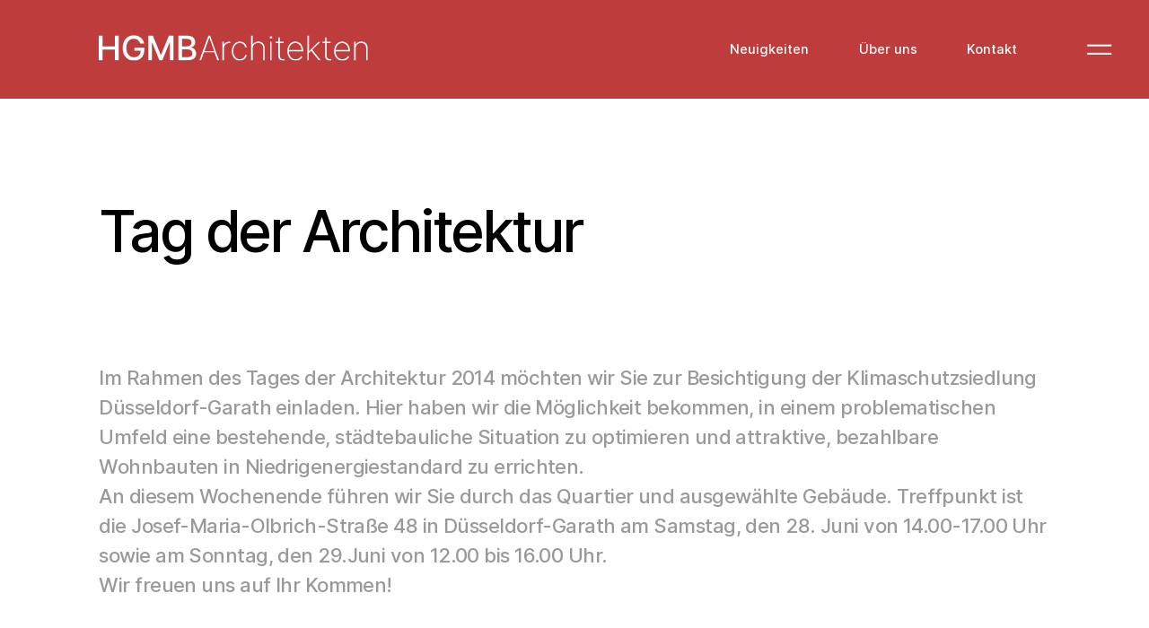

--- FILE ---
content_type: text/html; charset=UTF-8
request_url: https://www.hgmb.de/tag-der-architektur/
body_size: 49136
content:
<!DOCTYPE html>
<html lang="de" class="no-js no-svg">
<head>
<meta charset="UTF-8">
<meta name="viewport" content="width=device-width, initial-scale=1">

<!-- meta -->
<meta property="og:title" content="Tag der Architektur - HGMB">
<meta property="og:image" content="https://www.hgmb.de/wp-content/uploads/2014/06/blog-tag-der-architektur.jpg">
<meta property="og:url" content="https://www.hgmb.de">
<meta property="og:description" content="Wir sind ein leistungsstarkes Architekturbüro aus Düsseldorf, inmitten der pulsierenden Metropolregion Rhein-Ruhr.">

<!-- favicons from realfavicongenerator.net -->
<link rel="apple-touch-icon" sizes="180x180" href="https://www.hgmb.de/wp-content/themes/hgmb/favicons/apple-touch-icon.png">
<link rel="icon" type="image/png" sizes="32x32" href="https://www.hgmb.de/wp-content/themes/hgmb/favicons/favicon-32x32.png">
<link rel="icon" type="image/png" sizes="16x16" href="https://www.hgmb.de/wp-content/themes/hgmb/favicons/favicon-16x16.png">
<link rel="manifest" href="https://www.hgmb.de/wp-content/themes/hgmb/favicons/site.webmanifest">
<meta name="msapplication-TileColor" content="#ffffff">
<meta name="theme-color" content="#ffffff">

<link rel="profile" href="https://gmpg.org/xfn/11">


<meta name='robots' content='index, follow, max-image-preview:large, max-snippet:-1, max-video-preview:-1' />

	<!-- This site is optimized with the Yoast SEO plugin v20.6 - https://yoast.com/wordpress/plugins/seo/ -->
	<title>Tag der Architektur - HGMB</title>
	<link rel="canonical" href="https://www.hgmb.de/tag-der-architektur/" />
	<meta property="og:locale" content="de_DE" />
	<meta property="og:type" content="article" />
	<meta property="og:title" content="Tag der Architektur - HGMB" />
	<meta property="og:description" content="Im Rahmen des Tages der Architektur 2014 möchten wir Sie zur Besichtigung der Klimaschutzsiedlung Düsseldorf-Garath einladen. Hier haben wir die Möglichkeit bekommen, in einem problematischen Umfeld eine bestehende, städtebauliche Situation zu optimieren und attraktive, bezahlbare Wohnbauten in Niedrigenergiestandard zu errichten. An diesem Wochenende führen wir Sie durch das Quartier und ausgewählte Gebäude. Treffpunkt ist die [&hellip;]" />
	<meta property="og:url" content="https://www.hgmb.de/tag-der-architektur/" />
	<meta property="og:site_name" content="HGMB" />
	<meta property="article:published_time" content="2014-06-12T14:05:36+00:00" />
	<meta property="article:modified_time" content="2020-08-13T09:35:42+00:00" />
	<meta property="og:image" content="https://www.hgmb.de/wp-content/uploads/2014/06/blog-tag-der-architektur.jpg" />
	<meta property="og:image:width" content="1200" />
	<meta property="og:image:height" content="800" />
	<meta property="og:image:type" content="image/jpeg" />
	<meta name="author" content="Fabian Küsters" />
	<meta name="twitter:card" content="summary_large_image" />
	<meta name="twitter:label1" content="Verfasst von" />
	<meta name="twitter:data1" content="Fabian Küsters" />
	<script type="application/ld+json" class="yoast-schema-graph">{"@context":"https://schema.org","@graph":[{"@type":"WebPage","@id":"https://www.hgmb.de/tag-der-architektur/","url":"https://www.hgmb.de/tag-der-architektur/","name":"Tag der Architektur - HGMB","isPartOf":{"@id":"https://www.hgmb.de/#website"},"primaryImageOfPage":{"@id":"https://www.hgmb.de/tag-der-architektur/#primaryimage"},"image":{"@id":"https://www.hgmb.de/tag-der-architektur/#primaryimage"},"thumbnailUrl":"https://www.hgmb.de/wp-content/uploads/2014/06/blog-tag-der-architektur.jpg","datePublished":"2014-06-12T14:05:36+00:00","dateModified":"2020-08-13T09:35:42+00:00","author":{"@id":"https://www.hgmb.de/#/schema/person/1a9d31e1af46a0e386a9f3bd026517d8"},"breadcrumb":{"@id":"https://www.hgmb.de/tag-der-architektur/#breadcrumb"},"inLanguage":"de","potentialAction":[{"@type":"ReadAction","target":["https://www.hgmb.de/tag-der-architektur/"]}]},{"@type":"ImageObject","inLanguage":"de","@id":"https://www.hgmb.de/tag-der-architektur/#primaryimage","url":"https://www.hgmb.de/wp-content/uploads/2014/06/blog-tag-der-architektur.jpg","contentUrl":"https://www.hgmb.de/wp-content/uploads/2014/06/blog-tag-der-architektur.jpg","width":1200,"height":800},{"@type":"BreadcrumbList","@id":"https://www.hgmb.de/tag-der-architektur/#breadcrumb","itemListElement":[{"@type":"ListItem","position":1,"name":"Startseite","item":"https://www.hgmb.de/"},{"@type":"ListItem","position":2,"name":"Neuigkeiten","item":"https://www.hgmb.de/artikel/"},{"@type":"ListItem","position":3,"name":"Tag der Architektur"}]},{"@type":"WebSite","@id":"https://www.hgmb.de/#website","url":"https://www.hgmb.de/","name":"HGMB","description":"","potentialAction":[{"@type":"SearchAction","target":{"@type":"EntryPoint","urlTemplate":"https://www.hgmb.de/?s={search_term_string}"},"query-input":"required name=search_term_string"}],"inLanguage":"de"},{"@type":"Person","@id":"https://www.hgmb.de/#/schema/person/1a9d31e1af46a0e386a9f3bd026517d8","name":"Fabian Küsters","image":{"@type":"ImageObject","inLanguage":"de","@id":"https://www.hgmb.de/#/schema/person/image/","url":"https://secure.gravatar.com/avatar/33743d57c92bffa9c8dddb5e3c7f1eec?s=96&d=mm&r=g","contentUrl":"https://secure.gravatar.com/avatar/33743d57c92bffa9c8dddb5e3c7f1eec?s=96&d=mm&r=g","caption":"Fabian Küsters"},"sameAs":["https://hgmb.de"],"url":"https://www.hgmb.de/author/fabian-kuesters/"}]}</script>
	<!-- / Yoast SEO plugin. -->


<link rel='dns-prefetch' href='//s.w.org' />
<link rel="alternate" type="application/rss+xml" title="HGMB &raquo; Kommentar-Feed zu Tag der Architektur" href="https://www.hgmb.de/tag-der-architektur/feed/" />
<script type="text/javascript">
window._wpemojiSettings = {"baseUrl":"https:\/\/s.w.org\/images\/core\/emoji\/14.0.0\/72x72\/","ext":".png","svgUrl":"https:\/\/s.w.org\/images\/core\/emoji\/14.0.0\/svg\/","svgExt":".svg","source":{"concatemoji":"https:\/\/www.hgmb.de\/wp-includes\/js\/wp-emoji-release.min.js?ver=e7b966374310958f4d3ddc4b41d30bc2"}};
/*! This file is auto-generated */
!function(e,a,t){var n,r,o,i=a.createElement("canvas"),p=i.getContext&&i.getContext("2d");function s(e,t){var a=String.fromCharCode,e=(p.clearRect(0,0,i.width,i.height),p.fillText(a.apply(this,e),0,0),i.toDataURL());return p.clearRect(0,0,i.width,i.height),p.fillText(a.apply(this,t),0,0),e===i.toDataURL()}function c(e){var t=a.createElement("script");t.src=e,t.defer=t.type="text/javascript",a.getElementsByTagName("head")[0].appendChild(t)}for(o=Array("flag","emoji"),t.supports={everything:!0,everythingExceptFlag:!0},r=0;r<o.length;r++)t.supports[o[r]]=function(e){if(!p||!p.fillText)return!1;switch(p.textBaseline="top",p.font="600 32px Arial",e){case"flag":return s([127987,65039,8205,9895,65039],[127987,65039,8203,9895,65039])?!1:!s([55356,56826,55356,56819],[55356,56826,8203,55356,56819])&&!s([55356,57332,56128,56423,56128,56418,56128,56421,56128,56430,56128,56423,56128,56447],[55356,57332,8203,56128,56423,8203,56128,56418,8203,56128,56421,8203,56128,56430,8203,56128,56423,8203,56128,56447]);case"emoji":return!s([129777,127995,8205,129778,127999],[129777,127995,8203,129778,127999])}return!1}(o[r]),t.supports.everything=t.supports.everything&&t.supports[o[r]],"flag"!==o[r]&&(t.supports.everythingExceptFlag=t.supports.everythingExceptFlag&&t.supports[o[r]]);t.supports.everythingExceptFlag=t.supports.everythingExceptFlag&&!t.supports.flag,t.DOMReady=!1,t.readyCallback=function(){t.DOMReady=!0},t.supports.everything||(n=function(){t.readyCallback()},a.addEventListener?(a.addEventListener("DOMContentLoaded",n,!1),e.addEventListener("load",n,!1)):(e.attachEvent("onload",n),a.attachEvent("onreadystatechange",function(){"complete"===a.readyState&&t.readyCallback()})),(e=t.source||{}).concatemoji?c(e.concatemoji):e.wpemoji&&e.twemoji&&(c(e.twemoji),c(e.wpemoji)))}(window,document,window._wpemojiSettings);
</script>
<style type="text/css">
img.wp-smiley,
img.emoji {
	display: inline !important;
	border: none !important;
	box-shadow: none !important;
	height: 1em !important;
	width: 1em !important;
	margin: 0 0.07em !important;
	vertical-align: -0.1em !important;
	background: none !important;
	padding: 0 !important;
}
</style>
	<link rel='stylesheet' id='wp-block-library-css'  href='https://www.hgmb.de/wp-includes/css/dist/block-library/style.min.css?ver=e7b966374310958f4d3ddc4b41d30bc2' type='text/css' media='all' />
<style id='safe-svg-svg-icon-style-inline-css' type='text/css'>
.safe-svg-cover{text-align:center}.safe-svg-cover .safe-svg-inside{display:inline-block;max-width:100%}.safe-svg-cover svg{height:100%;max-height:100%;max-width:100%;width:100%}

</style>
<style id='global-styles-inline-css' type='text/css'>
body{--wp--preset--color--black: #000000;--wp--preset--color--cyan-bluish-gray: #abb8c3;--wp--preset--color--white: #ffffff;--wp--preset--color--pale-pink: #f78da7;--wp--preset--color--vivid-red: #cf2e2e;--wp--preset--color--luminous-vivid-orange: #ff6900;--wp--preset--color--luminous-vivid-amber: #fcb900;--wp--preset--color--light-green-cyan: #7bdcb5;--wp--preset--color--vivid-green-cyan: #00d084;--wp--preset--color--pale-cyan-blue: #8ed1fc;--wp--preset--color--vivid-cyan-blue: #0693e3;--wp--preset--color--vivid-purple: #9b51e0;--wp--preset--gradient--vivid-cyan-blue-to-vivid-purple: linear-gradient(135deg,rgba(6,147,227,1) 0%,rgb(155,81,224) 100%);--wp--preset--gradient--light-green-cyan-to-vivid-green-cyan: linear-gradient(135deg,rgb(122,220,180) 0%,rgb(0,208,130) 100%);--wp--preset--gradient--luminous-vivid-amber-to-luminous-vivid-orange: linear-gradient(135deg,rgba(252,185,0,1) 0%,rgba(255,105,0,1) 100%);--wp--preset--gradient--luminous-vivid-orange-to-vivid-red: linear-gradient(135deg,rgba(255,105,0,1) 0%,rgb(207,46,46) 100%);--wp--preset--gradient--very-light-gray-to-cyan-bluish-gray: linear-gradient(135deg,rgb(238,238,238) 0%,rgb(169,184,195) 100%);--wp--preset--gradient--cool-to-warm-spectrum: linear-gradient(135deg,rgb(74,234,220) 0%,rgb(151,120,209) 20%,rgb(207,42,186) 40%,rgb(238,44,130) 60%,rgb(251,105,98) 80%,rgb(254,248,76) 100%);--wp--preset--gradient--blush-light-purple: linear-gradient(135deg,rgb(255,206,236) 0%,rgb(152,150,240) 100%);--wp--preset--gradient--blush-bordeaux: linear-gradient(135deg,rgb(254,205,165) 0%,rgb(254,45,45) 50%,rgb(107,0,62) 100%);--wp--preset--gradient--luminous-dusk: linear-gradient(135deg,rgb(255,203,112) 0%,rgb(199,81,192) 50%,rgb(65,88,208) 100%);--wp--preset--gradient--pale-ocean: linear-gradient(135deg,rgb(255,245,203) 0%,rgb(182,227,212) 50%,rgb(51,167,181) 100%);--wp--preset--gradient--electric-grass: linear-gradient(135deg,rgb(202,248,128) 0%,rgb(113,206,126) 100%);--wp--preset--gradient--midnight: linear-gradient(135deg,rgb(2,3,129) 0%,rgb(40,116,252) 100%);--wp--preset--duotone--dark-grayscale: url('#wp-duotone-dark-grayscale');--wp--preset--duotone--grayscale: url('#wp-duotone-grayscale');--wp--preset--duotone--purple-yellow: url('#wp-duotone-purple-yellow');--wp--preset--duotone--blue-red: url('#wp-duotone-blue-red');--wp--preset--duotone--midnight: url('#wp-duotone-midnight');--wp--preset--duotone--magenta-yellow: url('#wp-duotone-magenta-yellow');--wp--preset--duotone--purple-green: url('#wp-duotone-purple-green');--wp--preset--duotone--blue-orange: url('#wp-duotone-blue-orange');--wp--preset--font-size--small: 13px;--wp--preset--font-size--medium: 20px;--wp--preset--font-size--large: 36px;--wp--preset--font-size--x-large: 42px;}.has-black-color{color: var(--wp--preset--color--black) !important;}.has-cyan-bluish-gray-color{color: var(--wp--preset--color--cyan-bluish-gray) !important;}.has-white-color{color: var(--wp--preset--color--white) !important;}.has-pale-pink-color{color: var(--wp--preset--color--pale-pink) !important;}.has-vivid-red-color{color: var(--wp--preset--color--vivid-red) !important;}.has-luminous-vivid-orange-color{color: var(--wp--preset--color--luminous-vivid-orange) !important;}.has-luminous-vivid-amber-color{color: var(--wp--preset--color--luminous-vivid-amber) !important;}.has-light-green-cyan-color{color: var(--wp--preset--color--light-green-cyan) !important;}.has-vivid-green-cyan-color{color: var(--wp--preset--color--vivid-green-cyan) !important;}.has-pale-cyan-blue-color{color: var(--wp--preset--color--pale-cyan-blue) !important;}.has-vivid-cyan-blue-color{color: var(--wp--preset--color--vivid-cyan-blue) !important;}.has-vivid-purple-color{color: var(--wp--preset--color--vivid-purple) !important;}.has-black-background-color{background-color: var(--wp--preset--color--black) !important;}.has-cyan-bluish-gray-background-color{background-color: var(--wp--preset--color--cyan-bluish-gray) !important;}.has-white-background-color{background-color: var(--wp--preset--color--white) !important;}.has-pale-pink-background-color{background-color: var(--wp--preset--color--pale-pink) !important;}.has-vivid-red-background-color{background-color: var(--wp--preset--color--vivid-red) !important;}.has-luminous-vivid-orange-background-color{background-color: var(--wp--preset--color--luminous-vivid-orange) !important;}.has-luminous-vivid-amber-background-color{background-color: var(--wp--preset--color--luminous-vivid-amber) !important;}.has-light-green-cyan-background-color{background-color: var(--wp--preset--color--light-green-cyan) !important;}.has-vivid-green-cyan-background-color{background-color: var(--wp--preset--color--vivid-green-cyan) !important;}.has-pale-cyan-blue-background-color{background-color: var(--wp--preset--color--pale-cyan-blue) !important;}.has-vivid-cyan-blue-background-color{background-color: var(--wp--preset--color--vivid-cyan-blue) !important;}.has-vivid-purple-background-color{background-color: var(--wp--preset--color--vivid-purple) !important;}.has-black-border-color{border-color: var(--wp--preset--color--black) !important;}.has-cyan-bluish-gray-border-color{border-color: var(--wp--preset--color--cyan-bluish-gray) !important;}.has-white-border-color{border-color: var(--wp--preset--color--white) !important;}.has-pale-pink-border-color{border-color: var(--wp--preset--color--pale-pink) !important;}.has-vivid-red-border-color{border-color: var(--wp--preset--color--vivid-red) !important;}.has-luminous-vivid-orange-border-color{border-color: var(--wp--preset--color--luminous-vivid-orange) !important;}.has-luminous-vivid-amber-border-color{border-color: var(--wp--preset--color--luminous-vivid-amber) !important;}.has-light-green-cyan-border-color{border-color: var(--wp--preset--color--light-green-cyan) !important;}.has-vivid-green-cyan-border-color{border-color: var(--wp--preset--color--vivid-green-cyan) !important;}.has-pale-cyan-blue-border-color{border-color: var(--wp--preset--color--pale-cyan-blue) !important;}.has-vivid-cyan-blue-border-color{border-color: var(--wp--preset--color--vivid-cyan-blue) !important;}.has-vivid-purple-border-color{border-color: var(--wp--preset--color--vivid-purple) !important;}.has-vivid-cyan-blue-to-vivid-purple-gradient-background{background: var(--wp--preset--gradient--vivid-cyan-blue-to-vivid-purple) !important;}.has-light-green-cyan-to-vivid-green-cyan-gradient-background{background: var(--wp--preset--gradient--light-green-cyan-to-vivid-green-cyan) !important;}.has-luminous-vivid-amber-to-luminous-vivid-orange-gradient-background{background: var(--wp--preset--gradient--luminous-vivid-amber-to-luminous-vivid-orange) !important;}.has-luminous-vivid-orange-to-vivid-red-gradient-background{background: var(--wp--preset--gradient--luminous-vivid-orange-to-vivid-red) !important;}.has-very-light-gray-to-cyan-bluish-gray-gradient-background{background: var(--wp--preset--gradient--very-light-gray-to-cyan-bluish-gray) !important;}.has-cool-to-warm-spectrum-gradient-background{background: var(--wp--preset--gradient--cool-to-warm-spectrum) !important;}.has-blush-light-purple-gradient-background{background: var(--wp--preset--gradient--blush-light-purple) !important;}.has-blush-bordeaux-gradient-background{background: var(--wp--preset--gradient--blush-bordeaux) !important;}.has-luminous-dusk-gradient-background{background: var(--wp--preset--gradient--luminous-dusk) !important;}.has-pale-ocean-gradient-background{background: var(--wp--preset--gradient--pale-ocean) !important;}.has-electric-grass-gradient-background{background: var(--wp--preset--gradient--electric-grass) !important;}.has-midnight-gradient-background{background: var(--wp--preset--gradient--midnight) !important;}.has-small-font-size{font-size: var(--wp--preset--font-size--small) !important;}.has-medium-font-size{font-size: var(--wp--preset--font-size--medium) !important;}.has-large-font-size{font-size: var(--wp--preset--font-size--large) !important;}.has-x-large-font-size{font-size: var(--wp--preset--font-size--x-large) !important;}
</style>
<link rel='stylesheet' id='fancybox_styles-css'  href='https://www.hgmb.de/wp-content/themes/hgmb/css/jquery.fancybox.min.css?ver=e7b966374310958f4d3ddc4b41d30bc2' type='text/css' media='all' />
<link rel='stylesheet' id='swiper_styles-css'  href='https://www.hgmb.de/wp-content/themes/hgmb/css/swiper.min.css?ver=e7b966374310958f4d3ddc4b41d30bc2' type='text/css' media='all' />
<link rel='stylesheet' id='hgmb_styles-css'  href='https://www.hgmb.de/wp-content/themes/hgmb/css/hgmb_styles.min.css?ver=1.5.10' type='text/css' media='all' />
<script type='text/javascript' src='https://www.hgmb.de/wp-includes/js/jquery/jquery.min.js?ver=3.6.0' id='jquery-core-js'></script>
<script type='text/javascript' src='https://www.hgmb.de/wp-includes/js/jquery/jquery-migrate.min.js?ver=3.3.2' id='jquery-migrate-js'></script>
<script type='text/javascript' src='https://www.hgmb.de/wp-includes/js/imagesloaded.min.js?ver=4.1.4' id='imagesloaded-js'></script>
<script type='text/javascript' src='https://www.hgmb.de/wp-includes/js/masonry.min.js?ver=4.2.2' id='masonry-js'></script>
<script type='text/javascript' src='https://www.hgmb.de/wp-content/themes/hgmb/js/isotope.pkgd.min.js?ver=e7b966374310958f4d3ddc4b41d30bc2' id='isotope-js'></script>
<script type='text/javascript' src='https://www.hgmb.de/wp-content/themes/hgmb/js/swiper.min.js?ver=e7b966374310958f4d3ddc4b41d30bc2' id='swiper-js'></script>
<script type='text/javascript' src='https://www.hgmb.de/wp-content/themes/hgmb/js/jquery.fancybox.min.js?ver=e7b966374310958f4d3ddc4b41d30bc2' id='fancybox-js'></script>
<script type='text/javascript' src='https://www.hgmb.de/wp-content/themes/hgmb/js/lazyload.min.js?ver=e7b966374310958f4d3ddc4b41d30bc2' id='lazyload-js'></script>
<script type='text/javascript' src='https://www.hgmb.de/wp-content/themes/hgmb/js/hgmb_script.min.js?ver=1.5.10' id='hgmb_script-js'></script>
<link rel="https://api.w.org/" href="https://www.hgmb.de/wp-json/" /><link rel="alternate" type="application/json" href="https://www.hgmb.de/wp-json/wp/v2/posts/552" /><link rel="alternate" type="application/json+oembed" href="https://www.hgmb.de/wp-json/oembed/1.0/embed?url=https%3A%2F%2Fwww.hgmb.de%2Ftag-der-architektur%2F" />
<link rel="alternate" type="text/xml+oembed" href="https://www.hgmb.de/wp-json/oembed/1.0/embed?url=https%3A%2F%2Fwww.hgmb.de%2Ftag-der-architektur%2F&#038;format=xml" />
</head>

<body data-rsssl=1 class="post-template-default single single-post postid-552 single-format-standard">
<svg xmlns="http://www.w3.org/2000/svg" viewBox="0 0 0 0" width="0" height="0" focusable="false" role="none" style="visibility: hidden; position: absolute; left: -9999px; overflow: hidden;" ><defs><filter id="wp-duotone-dark-grayscale"><feColorMatrix color-interpolation-filters="sRGB" type="matrix" values=" .299 .587 .114 0 0 .299 .587 .114 0 0 .299 .587 .114 0 0 .299 .587 .114 0 0 " /><feComponentTransfer color-interpolation-filters="sRGB" ><feFuncR type="table" tableValues="0 0.49803921568627" /><feFuncG type="table" tableValues="0 0.49803921568627" /><feFuncB type="table" tableValues="0 0.49803921568627" /><feFuncA type="table" tableValues="1 1" /></feComponentTransfer><feComposite in2="SourceGraphic" operator="in" /></filter></defs></svg><svg xmlns="http://www.w3.org/2000/svg" viewBox="0 0 0 0" width="0" height="0" focusable="false" role="none" style="visibility: hidden; position: absolute; left: -9999px; overflow: hidden;" ><defs><filter id="wp-duotone-grayscale"><feColorMatrix color-interpolation-filters="sRGB" type="matrix" values=" .299 .587 .114 0 0 .299 .587 .114 0 0 .299 .587 .114 0 0 .299 .587 .114 0 0 " /><feComponentTransfer color-interpolation-filters="sRGB" ><feFuncR type="table" tableValues="0 1" /><feFuncG type="table" tableValues="0 1" /><feFuncB type="table" tableValues="0 1" /><feFuncA type="table" tableValues="1 1" /></feComponentTransfer><feComposite in2="SourceGraphic" operator="in" /></filter></defs></svg><svg xmlns="http://www.w3.org/2000/svg" viewBox="0 0 0 0" width="0" height="0" focusable="false" role="none" style="visibility: hidden; position: absolute; left: -9999px; overflow: hidden;" ><defs><filter id="wp-duotone-purple-yellow"><feColorMatrix color-interpolation-filters="sRGB" type="matrix" values=" .299 .587 .114 0 0 .299 .587 .114 0 0 .299 .587 .114 0 0 .299 .587 .114 0 0 " /><feComponentTransfer color-interpolation-filters="sRGB" ><feFuncR type="table" tableValues="0.54901960784314 0.98823529411765" /><feFuncG type="table" tableValues="0 1" /><feFuncB type="table" tableValues="0.71764705882353 0.25490196078431" /><feFuncA type="table" tableValues="1 1" /></feComponentTransfer><feComposite in2="SourceGraphic" operator="in" /></filter></defs></svg><svg xmlns="http://www.w3.org/2000/svg" viewBox="0 0 0 0" width="0" height="0" focusable="false" role="none" style="visibility: hidden; position: absolute; left: -9999px; overflow: hidden;" ><defs><filter id="wp-duotone-blue-red"><feColorMatrix color-interpolation-filters="sRGB" type="matrix" values=" .299 .587 .114 0 0 .299 .587 .114 0 0 .299 .587 .114 0 0 .299 .587 .114 0 0 " /><feComponentTransfer color-interpolation-filters="sRGB" ><feFuncR type="table" tableValues="0 1" /><feFuncG type="table" tableValues="0 0.27843137254902" /><feFuncB type="table" tableValues="0.5921568627451 0.27843137254902" /><feFuncA type="table" tableValues="1 1" /></feComponentTransfer><feComposite in2="SourceGraphic" operator="in" /></filter></defs></svg><svg xmlns="http://www.w3.org/2000/svg" viewBox="0 0 0 0" width="0" height="0" focusable="false" role="none" style="visibility: hidden; position: absolute; left: -9999px; overflow: hidden;" ><defs><filter id="wp-duotone-midnight"><feColorMatrix color-interpolation-filters="sRGB" type="matrix" values=" .299 .587 .114 0 0 .299 .587 .114 0 0 .299 .587 .114 0 0 .299 .587 .114 0 0 " /><feComponentTransfer color-interpolation-filters="sRGB" ><feFuncR type="table" tableValues="0 0" /><feFuncG type="table" tableValues="0 0.64705882352941" /><feFuncB type="table" tableValues="0 1" /><feFuncA type="table" tableValues="1 1" /></feComponentTransfer><feComposite in2="SourceGraphic" operator="in" /></filter></defs></svg><svg xmlns="http://www.w3.org/2000/svg" viewBox="0 0 0 0" width="0" height="0" focusable="false" role="none" style="visibility: hidden; position: absolute; left: -9999px; overflow: hidden;" ><defs><filter id="wp-duotone-magenta-yellow"><feColorMatrix color-interpolation-filters="sRGB" type="matrix" values=" .299 .587 .114 0 0 .299 .587 .114 0 0 .299 .587 .114 0 0 .299 .587 .114 0 0 " /><feComponentTransfer color-interpolation-filters="sRGB" ><feFuncR type="table" tableValues="0.78039215686275 1" /><feFuncG type="table" tableValues="0 0.94901960784314" /><feFuncB type="table" tableValues="0.35294117647059 0.47058823529412" /><feFuncA type="table" tableValues="1 1" /></feComponentTransfer><feComposite in2="SourceGraphic" operator="in" /></filter></defs></svg><svg xmlns="http://www.w3.org/2000/svg" viewBox="0 0 0 0" width="0" height="0" focusable="false" role="none" style="visibility: hidden; position: absolute; left: -9999px; overflow: hidden;" ><defs><filter id="wp-duotone-purple-green"><feColorMatrix color-interpolation-filters="sRGB" type="matrix" values=" .299 .587 .114 0 0 .299 .587 .114 0 0 .299 .587 .114 0 0 .299 .587 .114 0 0 " /><feComponentTransfer color-interpolation-filters="sRGB" ><feFuncR type="table" tableValues="0.65098039215686 0.40392156862745" /><feFuncG type="table" tableValues="0 1" /><feFuncB type="table" tableValues="0.44705882352941 0.4" /><feFuncA type="table" tableValues="1 1" /></feComponentTransfer><feComposite in2="SourceGraphic" operator="in" /></filter></defs></svg><svg xmlns="http://www.w3.org/2000/svg" viewBox="0 0 0 0" width="0" height="0" focusable="false" role="none" style="visibility: hidden; position: absolute; left: -9999px; overflow: hidden;" ><defs><filter id="wp-duotone-blue-orange"><feColorMatrix color-interpolation-filters="sRGB" type="matrix" values=" .299 .587 .114 0 0 .299 .587 .114 0 0 .299 .587 .114 0 0 .299 .587 .114 0 0 " /><feComponentTransfer color-interpolation-filters="sRGB" ><feFuncR type="table" tableValues="0.098039215686275 1" /><feFuncG type="table" tableValues="0 0.66274509803922" /><feFuncB type="table" tableValues="0.84705882352941 0.41960784313725" /><feFuncA type="table" tableValues="1 1" /></feComponentTransfer><feComposite in2="SourceGraphic" operator="in" /></filter></defs></svg><div id="page" class="site">
	<header id="masthead" class="site-header home" role="banner" style="background: none;">
    <div class="red" style="background: rgba(181, 29, 28, 0.86); position: absolute; left: 0; top: 0; width: 100%; height: 100%; mix-blend-mode: multiply"></div>
    <div class="wrapper" style="background: transparent; position: relative; z-index: 2">

      <div class="site-logo">
        <a href="https://www.hgmb.de">
          <svg viewBox="0 0 360 35" fill="none" xmlns="http://www.w3.org/2000/svg">
            <path d="M0 1.47819H5.06629V15.898H21.5317V1.47819H26.598V34.6184H21.5317V20.0721H5.06629V34.4919H0V1.47819Z" fill="white"/>
            <path d="M46.7366 5.52584C41.1636 5.52584 36.8573 9.95296 36.8573 17.9218C36.8573 26.0171 41.1636 30.4442 46.9899 30.4442C52.3095 30.4442 55.8559 27.029 55.9825 21.7165H47.7498V17.5423H60.7955V21.337C60.7955 29.6853 55.0959 34.9978 46.9899 34.9978C37.9972 34.9978 31.9177 28.4204 31.9177 18.0483C31.9177 7.42318 38.1239 0.972221 46.7366 0.972221C53.956 0.972221 59.4023 5.39935 60.5422 11.8503H55.3493C54.0827 7.92913 51.1696 5.52584 46.7366 5.52584Z" fill="white"/>
            <path d="M72.3214 1.47819L82.834 27.282H83.2139L93.7265 1.47819H99.806V34.6184H94.9931V10.5854H94.7397L84.9871 34.4919H81.0607L71.3081 10.5854H70.9282V34.6184H66.1152V1.47819H72.3214Z" fill="white"/>
            <path d="M106.266 1.47819H118.425C125.517 1.47819 128.937 5.27287 128.937 10.206C128.937 14.3801 126.404 16.4039 123.364 17.1629V17.4158C126.657 17.5423 130.204 20.4516 130.204 25.6376C130.204 30.6972 126.784 34.4919 119.058 34.4919H106.392V1.47819H106.266ZM118.045 15.7715C121.464 15.7715 123.998 13.7477 123.998 10.5854C123.998 7.80266 122.098 5.77883 118.171 5.77883H111.332V15.898H118.045V15.7715ZM118.551 30.3178C123.364 30.3178 125.264 28.2939 125.264 25.5112C125.264 22.3489 122.731 19.8191 118.678 19.8191H111.332V30.4442H118.551V30.3178Z" fill="white"/>
            <path d="M134.637 34.4919L146.542 1.35167H148.822L160.728 34.4919H158.575L154.775 23.8668H140.59L136.79 34.4919H134.637ZM154.395 22.0959L147.936 4.00794H147.809L141.35 22.0959H154.395Z" fill="white"/>
            <path d="M165.541 9.69995H167.441V13.6211H167.568C168.581 11.0913 171.367 9.44698 174.66 9.44698C175.04 9.44698 175.294 9.44698 175.674 9.44698V11.4708C175.42 11.4708 175.04 11.3443 174.534 11.3443C170.354 11.3443 167.441 14.2536 167.441 18.3012V34.6183H165.414V9.69995H165.541Z" fill="white"/>
            <path d="M177.954 22.2224C177.954 14.886 182.387 9.32049 188.593 9.32049C193.279 9.32049 197.079 12.4827 197.839 17.0363H195.812C195.179 13.7476 192.392 11.2178 188.593 11.2178C183.526 11.2178 179.853 15.7714 179.853 22.2224C179.853 28.5469 183.4 33.227 188.593 33.227C192.266 33.227 195.179 30.9502 195.812 27.282H197.839C197.079 31.8356 193.406 34.9978 188.593 34.9978C182.26 35.1243 177.954 29.5588 177.954 22.2224Z" fill="white"/>
            <path d="M205.691 34.4919H203.665V1.47819H205.691V13.6212H205.945C207.085 11.0914 209.745 9.32053 213.291 9.32053C218.357 9.32053 221.777 12.6092 221.777 18.0483V34.4919H219.877V18.3013C219.877 14.0006 217.091 11.2179 213.038 11.2179C208.858 11.2179 205.818 14.1271 205.818 18.4278V34.4919H205.691Z" fill="white"/>
            <path d="M228.616 3.75496C228.616 2.86954 229.376 2.23709 230.263 2.23709C231.15 2.23709 231.91 2.86954 231.91 3.75496C231.91 4.64039 231.15 5.27283 230.263 5.27283C229.376 5.27283 228.616 4.64039 228.616 3.75496ZM229.123 9.69996H231.023V34.4919H229.123V9.69996Z" fill="white"/>
            <path d="M247.362 11.4708H242.169V28.6733C242.169 31.7091 244.195 33.1005 246.349 33.1005C247.109 33.1005 247.488 32.974 247.995 32.8475L248.502 34.6183C247.868 34.8713 247.235 34.9978 246.222 34.9978C243.055 34.9978 240.142 32.8475 240.142 29.0528V11.4708H236.469V9.69995H240.142V3.75496H242.042V9.69995H247.235V11.4708H247.362Z" fill="white"/>
            <path d="M252.175 22.2224C252.175 14.7595 256.608 9.32049 262.814 9.32049C268.387 9.32049 273.2 14.0006 273.2 21.337V22.6019H254.201C254.328 28.6734 257.621 33.227 263.321 33.227C267.374 33.227 269.654 30.8237 270.54 28.9263L272.313 29.6853C271.173 32.2151 268.134 34.9978 263.321 34.9978C256.481 35.1243 252.175 29.6853 252.175 22.2224ZM271.173 20.831C271.173 15.392 267.5 11.2178 262.814 11.2178C258.128 11.2178 254.581 15.392 254.201 20.831H271.173Z" fill="white"/>
            <path d="M279.026 1.47819H281.053V22.0959H281.306L293.718 9.82648H296.251L285.486 20.4516L296.758 34.6184H294.225L283.966 21.7165L280.926 24.6257V34.6184H278.899V1.47819H279.026Z" fill="white"/>
            <path d="M309.931 11.4708H304.738V28.6733C304.738 31.7091 306.764 33.1005 308.917 33.1005C309.677 33.1005 310.057 32.974 310.564 32.8475L311.07 34.6183C310.437 34.8713 309.804 34.9978 308.791 34.9978C305.624 34.9978 302.711 32.8475 302.711 29.0528V11.4708H299.038V9.69995H302.711V3.75496H304.611V9.69995H309.804V11.4708H309.931Z" fill="white"/>
            <path d="M314.744 22.2224C314.744 14.7595 319.177 9.32049 325.383 9.32049C330.956 9.32049 335.769 14.0006 335.769 21.337V22.6019H316.77C316.897 28.6734 320.19 33.227 325.889 33.227C329.942 33.227 332.222 30.8237 333.109 28.9263L334.882 29.6853C333.742 32.2151 330.702 34.9978 325.889 34.9978C319.05 35.1243 314.744 29.6853 314.744 22.2224ZM333.742 20.831C333.742 15.392 330.069 11.2178 325.383 11.2178C320.696 11.2178 317.15 15.392 316.77 20.831H333.742Z" fill="white"/>
            <path d="M343.621 34.4919H341.595V9.69996H343.495V13.6211H343.748C344.888 11.0913 347.548 9.32049 351.094 9.32049C356.16 9.32049 359.58 12.6092 359.58 18.0483V34.4919H357.554V18.3012C357.554 14.0006 354.767 11.2178 350.714 11.2178C346.534 11.2178 343.495 14.1271 343.495 18.4277V34.4919H343.621Z" fill="white"/>
          </svg>
        </a>
      </div>

    </div><!-- .wrapper -->

          <div class="navigation-top" style="z-index: 2">
        <!--<a href="" class="mobile-home-btn"><svg xmlns="http://www.w3.org/2000/svg" width="22" height="22" viewBox="0 0 24 24" fill="none" stroke="currentColor" stroke-width="2" stroke-linecap="round" stroke-linejoin="arcs"><path d="M3 9l9-7 9 7v11a2 2 0 0 1-2 2H5a2 2 0 0 1-2-2z"></path><polyline points="9 22 9 12 15 12 15 22"></polyline></svg></a>
          <div class="secondary-navigation">
                      </div>-->
        <div class="main-navigation home" style="background: none">
          <div class="menu-hauptmenue-container"><ul id="main-nav" class="menu"><li id="menu-item-34419" class="menu-item menu-item-type-post_type menu-item-object-page current_page_parent menu-item-34419"><a href="https://www.hgmb.de/artikel/">Neuigkeiten</a></li>
<li id="menu-item-172" class="menu-item menu-item-type-post_type menu-item-object-page menu-item-172"><a href="https://www.hgmb.de/buero-und-team/">Über uns</a></li>
<li id="menu-item-171" class="menu-item menu-item-type-post_type menu-item-object-page menu-item-171"><a href="https://www.hgmb.de/kontakt/">Kontakt</a></li>
</ul></div>        </div>
      </div>
    
	</header><!-- #masthead -->

	<div class="site-content-contain">
		<div id="content" class="site-content">

  <main id="main" class="page-main" role="main">

    <main id="main" class="" role="main">

      <section class="section">
        <div class="wrapper col-12 flex">
          <div class="page-title col-10">
            <h1><strong>Tag der Architektur</strong></h1>
          </div>
        </div>
      </section>

      <p>Im Rahmen des Tages der Architektur 2014 möchten wir Sie zur Besichtigung der Klimaschutzsiedlung Düsseldorf-Garath einladen. Hier haben wir die Möglichkeit bekommen, in einem problematischen Umfeld eine bestehende, städtebauliche Situation zu optimieren und attraktive, bezahlbare Wohnbauten in Niedrigenergiestandard zu errichten.<br />
An diesem Wochenende führen wir Sie durch das Quartier und ausgewählte Gebäude. Treffpunkt ist die Josef-Maria-Olbrich-Straße 48 in Düsseldorf-Garath am Samstag, den 28. Juni von 14.00-17.00 Uhr sowie am Sonntag, den 29.Juni von 12.00 bis 16.00 Uhr.<br />
Wir freuen uns auf Ihr Kommen!</p>

    </main><!-- #main -->

  </main><!-- #main -->


		</div><!-- #content -->

		<footer class="site-footer">
			<div class="wrapper">
        <div class="site-logo">
          <a href="https://www.hgmb.de">
            <svg width="360" height="35" viewBox="0 0 360 35" fill="none" xmlns="http://www.w3.org/2000/svg">
              <path d="M0 1.47819H5.06629V15.898H21.5317V1.47819H26.598V34.6184H21.5317V20.0721H5.06629V34.4919H0V1.47819Z" fill="currentColor"/>
              <path d="M46.7366 5.52584C41.1636 5.52584 36.8573 9.95296 36.8573 17.9218C36.8573 26.0171 41.1636 30.4442 46.9899 30.4442C52.3095 30.4442 55.8559 27.029 55.9825 21.7165H47.7498V17.5423H60.7955V21.337C60.7955 29.6853 55.0959 34.9978 46.9899 34.9978C37.9972 34.9978 31.9177 28.4204 31.9177 18.0483C31.9177 7.42318 38.1239 0.972221 46.7366 0.972221C53.956 0.972221 59.4023 5.39935 60.5422 11.8503H55.3493C54.0827 7.92913 51.1696 5.52584 46.7366 5.52584Z" fill="currentColor"/>
              <path d="M72.3214 1.47819L82.834 27.282H83.2139L93.7265 1.47819H99.806V34.6184H94.9931V10.5854H94.7397L84.9871 34.4919H81.0607L71.3081 10.5854H70.9282V34.6184H66.1152V1.47819H72.3214Z" fill="currentColor"/>
              <path d="M106.266 1.47819H118.425C125.517 1.47819 128.937 5.27287 128.937 10.206C128.937 14.3801 126.404 16.4039 123.364 17.1629V17.4158C126.657 17.5423 130.204 20.4516 130.204 25.6376C130.204 30.6972 126.784 34.4919 119.058 34.4919H106.392V1.47819H106.266ZM118.045 15.7715C121.464 15.7715 123.998 13.7477 123.998 10.5854C123.998 7.80266 122.098 5.77883 118.171 5.77883H111.332V15.898H118.045V15.7715ZM118.551 30.3178C123.364 30.3178 125.264 28.2939 125.264 25.5112C125.264 22.3489 122.731 19.8191 118.678 19.8191H111.332V30.4442H118.551V30.3178Z" fill="currentColor"/>
              <path d="M134.637 34.4919L146.542 1.35167H148.822L160.728 34.4919H158.575L154.775 23.8668H140.59L136.79 34.4919H134.637ZM154.395 22.0959L147.936 4.00794H147.809L141.35 22.0959H154.395Z" fill="currentColor"/>
              <path d="M165.541 9.69995H167.441V13.6211H167.568C168.581 11.0913 171.367 9.44698 174.66 9.44698C175.04 9.44698 175.294 9.44698 175.674 9.44698V11.4708C175.42 11.4708 175.04 11.3443 174.534 11.3443C170.354 11.3443 167.441 14.2536 167.441 18.3012V34.6183H165.414V9.69995H165.541Z" fill="currentColor"/>
              <path d="M177.954 22.2224C177.954 14.886 182.387 9.32049 188.593 9.32049C193.279 9.32049 197.079 12.4827 197.839 17.0363H195.812C195.179 13.7476 192.392 11.2178 188.593 11.2178C183.526 11.2178 179.853 15.7714 179.853 22.2224C179.853 28.5469 183.4 33.227 188.593 33.227C192.266 33.227 195.179 30.9502 195.812 27.282H197.839C197.079 31.8356 193.406 34.9978 188.593 34.9978C182.26 35.1243 177.954 29.5588 177.954 22.2224Z" fill="currentColor"/>
              <path d="M205.691 34.4919H203.665V1.47819H205.691V13.6212H205.945C207.085 11.0914 209.745 9.32053 213.291 9.32053C218.357 9.32053 221.777 12.6092 221.777 18.0483V34.4919H219.877V18.3013C219.877 14.0006 217.091 11.2179 213.038 11.2179C208.858 11.2179 205.818 14.1271 205.818 18.4278V34.4919H205.691Z" fill="currentColor"/>
              <path d="M228.616 3.75496C228.616 2.86954 229.376 2.23709 230.263 2.23709C231.15 2.23709 231.91 2.86954 231.91 3.75496C231.91 4.64039 231.15 5.27283 230.263 5.27283C229.376 5.27283 228.616 4.64039 228.616 3.75496ZM229.123 9.69996H231.023V34.4919H229.123V9.69996Z" fill="currentColor"/>
              <path d="M247.362 11.4708H242.169V28.6733C242.169 31.7091 244.195 33.1005 246.349 33.1005C247.109 33.1005 247.488 32.974 247.995 32.8475L248.502 34.6183C247.868 34.8713 247.235 34.9978 246.222 34.9978C243.055 34.9978 240.142 32.8475 240.142 29.0528V11.4708H236.469V9.69995H240.142V3.75496H242.042V9.69995H247.235V11.4708H247.362Z" fill="currentColor"/>
              <path d="M252.175 22.2224C252.175 14.7595 256.608 9.32049 262.814 9.32049C268.387 9.32049 273.2 14.0006 273.2 21.337V22.6019H254.201C254.328 28.6734 257.621 33.227 263.321 33.227C267.374 33.227 269.654 30.8237 270.54 28.9263L272.313 29.6853C271.173 32.2151 268.134 34.9978 263.321 34.9978C256.481 35.1243 252.175 29.6853 252.175 22.2224ZM271.173 20.831C271.173 15.392 267.5 11.2178 262.814 11.2178C258.128 11.2178 254.581 15.392 254.201 20.831H271.173Z" fill="currentColor"/>
              <path d="M279.026 1.47819H281.053V22.0959H281.306L293.718 9.82648H296.251L285.486 20.4516L296.758 34.6184H294.225L283.966 21.7165L280.926 24.6257V34.6184H278.899V1.47819H279.026Z" fill="currentColor"/>
              <path d="M309.931 11.4708H304.738V28.6733C304.738 31.7091 306.764 33.1005 308.917 33.1005C309.677 33.1005 310.057 32.974 310.564 32.8475L311.07 34.6183C310.437 34.8713 309.804 34.9978 308.791 34.9978C305.624 34.9978 302.711 32.8475 302.711 29.0528V11.4708H299.038V9.69995H302.711V3.75496H304.611V9.69995H309.804V11.4708H309.931Z" fill="currentColor"/>
              <path d="M314.744 22.2224C314.744 14.7595 319.177 9.32049 325.383 9.32049C330.956 9.32049 335.769 14.0006 335.769 21.337V22.6019H316.77C316.897 28.6734 320.19 33.227 325.889 33.227C329.942 33.227 332.222 30.8237 333.109 28.9263L334.882 29.6853C333.742 32.2151 330.702 34.9978 325.889 34.9978C319.05 35.1243 314.744 29.6853 314.744 22.2224ZM333.742 20.831C333.742 15.392 330.069 11.2178 325.383 11.2178C320.696 11.2178 317.15 15.392 316.77 20.831H333.742Z" fill="currentColor"/>
              <path d="M343.621 34.4919H341.595V9.69996H343.495V13.6211H343.748C344.888 11.0913 347.548 9.32049 351.094 9.32049C356.16 9.32049 359.58 12.6092 359.58 18.0483V34.4919H357.554V18.3012C357.554 14.0006 354.767 11.2178 350.714 11.2178C346.534 11.2178 343.495 14.1271 343.495 18.4277V34.4919H343.621Z" fill="currentColor"/>
            </svg>
          </a>
        </div>
        <div class="navigation col-12 flex">
          <div class="social-links">
            <ul>
              <li><a href="https://www.linkedin.com/company/hgmb-architekten-gmbh" target="_blank">LinkedIn</a></li>
              <li><a href="https://www.instagram.com/hgmb_architekten/" target="_blank">Instagram</a></li>
              <li><a href="https://www.facebook.com/HGMB.Architekten" target="_blank">Facebook</a></li>
            </ul>
          </div>
                      <div class="main-navigation">
              <div class="menu-footer-container"><ul id="footer-main" class="menu"><li id="menu-item-15" class="menu-item menu-item-type-post_type menu-item-object-page menu-item-15"><a href="https://www.hgmb.de/buero-und-team/">Über uns</a></li>
<li id="menu-item-14" class="menu-item menu-item-type-post_type menu-item-object-page menu-item-14"><a href="https://www.hgmb.de/kontakt/">Kontakt</a></li>
<li id="menu-item-478" class="menu-item menu-item-type-post_type menu-item-object-page menu-item-478"><a href="https://www.hgmb.de/impressum-und-datenschutz/">Impressum und Datenschutz</a></li>
</ul></div>            </div>
                  </div>
			</div>
		</footer>

	</div><!-- .site-content-contain -->
</div><!-- #page -->

<div class="fixed-navigation-overlay"></div>

<section class="section fixed-navigation" style="padding-top: 1.1em; background: none">
  <div class="wrapper">
    <div class="site-logo">
      <a href="https://www.hgmb.de">
        <svg style="opacity: 0;" width="360" height="35" viewBox="0 0 360 35" fill="none" xmlns="http://www.w3.org/2000/svg">
          <path d="M0 1.47819H5.06629V15.898H21.5317V1.47819H26.598V34.6184H21.5317V20.0721H5.06629V34.4919H0V1.47819Z" fill="currentColor"/>
          <path d="M46.7366 5.52584C41.1636 5.52584 36.8573 9.95296 36.8573 17.9218C36.8573 26.0171 41.1636 30.4442 46.9899 30.4442C52.3095 30.4442 55.8559 27.029 55.9825 21.7165H47.7498V17.5423H60.7955V21.337C60.7955 29.6853 55.0959 34.9978 46.9899 34.9978C37.9972 34.9978 31.9177 28.4204 31.9177 18.0483C31.9177 7.42318 38.1239 0.972221 46.7366 0.972221C53.956 0.972221 59.4023 5.39935 60.5422 11.8503H55.3493C54.0827 7.92913 51.1696 5.52584 46.7366 5.52584Z" fill="currentColor"/>
          <path d="M72.3214 1.47819L82.834 27.282H83.2139L93.7265 1.47819H99.806V34.6184H94.9931V10.5854H94.7397L84.9871 34.4919H81.0607L71.3081 10.5854H70.9282V34.6184H66.1152V1.47819H72.3214Z" fill="currentColor"/>
          <path d="M106.266 1.47819H118.425C125.517 1.47819 128.937 5.27287 128.937 10.206C128.937 14.3801 126.404 16.4039 123.364 17.1629V17.4158C126.657 17.5423 130.204 20.4516 130.204 25.6376C130.204 30.6972 126.784 34.4919 119.058 34.4919H106.392V1.47819H106.266ZM118.045 15.7715C121.464 15.7715 123.998 13.7477 123.998 10.5854C123.998 7.80266 122.098 5.77883 118.171 5.77883H111.332V15.898H118.045V15.7715ZM118.551 30.3178C123.364 30.3178 125.264 28.2939 125.264 25.5112C125.264 22.3489 122.731 19.8191 118.678 19.8191H111.332V30.4442H118.551V30.3178Z" fill="currentColor"/>
          <path d="M134.637 34.4919L146.542 1.35167H148.822L160.728 34.4919H158.575L154.775 23.8668H140.59L136.79 34.4919H134.637ZM154.395 22.0959L147.936 4.00794H147.809L141.35 22.0959H154.395Z" fill="currentColor"/>
          <path d="M165.541 9.69995H167.441V13.6211H167.568C168.581 11.0913 171.367 9.44698 174.66 9.44698C175.04 9.44698 175.294 9.44698 175.674 9.44698V11.4708C175.42 11.4708 175.04 11.3443 174.534 11.3443C170.354 11.3443 167.441 14.2536 167.441 18.3012V34.6183H165.414V9.69995H165.541Z" fill="currentColor"/>
          <path d="M177.954 22.2224C177.954 14.886 182.387 9.32049 188.593 9.32049C193.279 9.32049 197.079 12.4827 197.839 17.0363H195.812C195.179 13.7476 192.392 11.2178 188.593 11.2178C183.526 11.2178 179.853 15.7714 179.853 22.2224C179.853 28.5469 183.4 33.227 188.593 33.227C192.266 33.227 195.179 30.9502 195.812 27.282H197.839C197.079 31.8356 193.406 34.9978 188.593 34.9978C182.26 35.1243 177.954 29.5588 177.954 22.2224Z" fill="currentColor"/>
          <path d="M205.691 34.4919H203.665V1.47819H205.691V13.6212H205.945C207.085 11.0914 209.745 9.32053 213.291 9.32053C218.357 9.32053 221.777 12.6092 221.777 18.0483V34.4919H219.877V18.3013C219.877 14.0006 217.091 11.2179 213.038 11.2179C208.858 11.2179 205.818 14.1271 205.818 18.4278V34.4919H205.691Z" fill="currentColor"/>
          <path d="M228.616 3.75496C228.616 2.86954 229.376 2.23709 230.263 2.23709C231.15 2.23709 231.91 2.86954 231.91 3.75496C231.91 4.64039 231.15 5.27283 230.263 5.27283C229.376 5.27283 228.616 4.64039 228.616 3.75496ZM229.123 9.69996H231.023V34.4919H229.123V9.69996Z" fill="currentColor"/>
          <path d="M247.362 11.4708H242.169V28.6733C242.169 31.7091 244.195 33.1005 246.349 33.1005C247.109 33.1005 247.488 32.974 247.995 32.8475L248.502 34.6183C247.868 34.8713 247.235 34.9978 246.222 34.9978C243.055 34.9978 240.142 32.8475 240.142 29.0528V11.4708H236.469V9.69995H240.142V3.75496H242.042V9.69995H247.235V11.4708H247.362Z" fill="currentColor"/>
          <path d="M252.175 22.2224C252.175 14.7595 256.608 9.32049 262.814 9.32049C268.387 9.32049 273.2 14.0006 273.2 21.337V22.6019H254.201C254.328 28.6734 257.621 33.227 263.321 33.227C267.374 33.227 269.654 30.8237 270.54 28.9263L272.313 29.6853C271.173 32.2151 268.134 34.9978 263.321 34.9978C256.481 35.1243 252.175 29.6853 252.175 22.2224ZM271.173 20.831C271.173 15.392 267.5 11.2178 262.814 11.2178C258.128 11.2178 254.581 15.392 254.201 20.831H271.173Z" fill="currentColor"/>
          <path d="M279.026 1.47819H281.053V22.0959H281.306L293.718 9.82648H296.251L285.486 20.4516L296.758 34.6184H294.225L283.966 21.7165L280.926 24.6257V34.6184H278.899V1.47819H279.026Z" fill="currentColor"/>
          <path d="M309.931 11.4708H304.738V28.6733C304.738 31.7091 306.764 33.1005 308.917 33.1005C309.677 33.1005 310.057 32.974 310.564 32.8475L311.07 34.6183C310.437 34.8713 309.804 34.9978 308.791 34.9978C305.624 34.9978 302.711 32.8475 302.711 29.0528V11.4708H299.038V9.69995H302.711V3.75496H304.611V9.69995H309.804V11.4708H309.931Z" fill="currentColor"/>
          <path d="M314.744 22.2224C314.744 14.7595 319.177 9.32049 325.383 9.32049C330.956 9.32049 335.769 14.0006 335.769 21.337V22.6019H316.77C316.897 28.6734 320.19 33.227 325.889 33.227C329.942 33.227 332.222 30.8237 333.109 28.9263L334.882 29.6853C333.742 32.2151 330.702 34.9978 325.889 34.9978C319.05 35.1243 314.744 29.6853 314.744 22.2224ZM333.742 20.831C333.742 15.392 330.069 11.2178 325.383 11.2178C320.696 11.2178 317.15 15.392 316.77 20.831H333.742Z" fill="currentColor"/>
          <path d="M343.621 34.4919H341.595V9.69996H343.495V13.6211H343.748C344.888 11.0913 347.548 9.32049 351.094 9.32049C356.16 9.32049 359.58 12.6092 359.58 18.0483V34.4919H357.554V18.3012C357.554 14.0006 354.767 11.2178 350.714 11.2178C346.534 11.2178 343.495 14.1271 343.495 18.4277V34.4919H343.621Z" fill="currentColor"/>
        </svg>
      </a>
    </div>
  </div>

  
  <!-- über afc options steuerbar, deaktiviert um die letzten Beiträge zu zeigen -->

  <div class="wrapper col-12 flex" style="background: white">
    <!--

      <a class="featured-article col-gap-4" href="">
        <figure class="thumbnail">
          <img srcset="" alt="">
        </figure>
        <p class="small-heading"></p>
        <p class="title"></p>
      </a>
    -->
    <a class="featured-article col-gap-4" href="https://www.hgmb.de/projekte/glasmacherviertel/">
      <figure class="thumbnail">
        <img class="lazy" data-srcset="https://www.hgmb.de/wp-content/uploads/2022/02/Perspektive_Entregebaeude_HGMB_2000px.jpg" alt="">
      </figure>
      <p class="small-heading">Projekt</p>
      <p class="title">Glasmacherviertel</p>
    </a>

    <a class="featured-article col-gap-4" href="https://www.hgmb.de/frohe-ostern/">
      <figure class="thumbnail">
        <img class="lazy" data-srcset="https://www.hgmb.de/wp-content/uploads/2022/04/Osterbild_2022.jpg" alt="">
      </figure>
      <p class="small-heading">Artikel</p>
      <p class="title">Frohe Ostern!</p>
    </a>

    <div class="fixed-main-navigation col-gap-4">
      <nav class="">
        <div class="menu-hauptmenue-container"><ul id="main-nav" class="menu"><li class="menu-item menu-item-type-post_type menu-item-object-page current_page_parent menu-item-34419"><a href="https://www.hgmb.de/artikel/">Neuigkeiten</a></li>
<li class="menu-item menu-item-type-post_type menu-item-object-page menu-item-172"><a href="https://www.hgmb.de/buero-und-team/">Über uns</a></li>
<li class="menu-item menu-item-type-post_type menu-item-object-page menu-item-171"><a href="https://www.hgmb.de/kontakt/">Kontakt</a></li>
</ul></div>      </nav>
      <div class="secondary-navigation">
        <div class="menu-sekundaeres-menue-container"><ul id="secondary-nav" class="menu"><li id="menu-item-374" class="menu-item menu-item-type-post_type menu-item-object-page current_page_parent menu-item-374"><a href="https://www.hgmb.de/artikel/">Neuigkeiten</a></li>
</ul></div>        <!--<p class="small-heading">Telefon</p>
        <p><a href="tel:0211986780">0211 98678 0</a></p>
        <p class="small-heading">E-Mail</p>
        <p><a href="mailto:info@hgmb.de">info@hgmb.de</a></p>-->
      </div>
    </div>
  </div>
</section>

<div class="fixed-navigation-button">
  <span class="line" style="background: white"></span>
  <span class="line" style="background: white"></span>
</div>

<div id="cursor">
  <svg class="arrow" xmlns="http://www.w3.org/2000/svg" width="22" height="22" viewBox="0 0 24 24" fill="none" stroke="black" stroke-width="1.375" stroke-linecap="round" stroke-linejoin="round"><path d="M7 17l9.2-9.2M17 17V7H7"/></svg>
  <svg class="zoom" xmlns="http://www.w3.org/2000/svg" width="22" height="22" viewBox="0 0 24 24" fill="none" stroke="black" stroke-width="1.375" stroke-linecap="round" stroke-linejoin="round"><path d="M15 3h6v6M14 10l6.1-6.1M9 21H3v-6M10 14l-6.1 6.1"/></svg>
</div>

<!--<div class="wip-breakpoint">
  <div class="content">
    <img src="/media/static/logo-df.png" alt="">
    <p>An diesem Breakpoint arbeiten wir noch. Bitte vergrößern Sie das Browser-Fenster, um den aktuellen Stand zu sehen.</p>
  </div>
</div>-->


</body>
</html>


--- FILE ---
content_type: text/css
request_url: https://www.hgmb.de/wp-content/themes/hgmb/css/hgmb_styles.min.css?ver=1.5.10
body_size: 120373
content:
@charset "UTF-8";@font-face{font-family:Inter;font-style:normal;font-weight:200;font-display:swap;src:url(fonts/Inter-ExtraLight.woff2?3.13) format("woff2"),url(fonts/Inter-ExtraLight.woff?3.13) format("woff")}@font-face{font-family:Inter;font-style:normal;font-weight:300;font-display:swap;src:url(fonts/Inter-Light.woff2?3.13) format("woff2"),url(fonts/Inter-Light.woff?3.13) format("woff")}@font-face{font-family:Inter;font-style:normal;font-weight:500;font-display:swap;src:url(fonts/Inter-Medium.woff2?3.13) format("woff2"),url(fonts/Inter-Medium.woff?3.13) format("woff")}html{-webkit-font-smoothing:antialiased;-moz-osx-font-smoothing:grayscale;font-size:1.15em;font-weight:400}body{--color-theme:#b51d1c;--color-theme-soft:#e86a69}figure{margin:0}img{width:100%}strong{font-weight:500}.bg-main{background-color:var(--color-theme)}.bg-main-soft{background-color:var(--color-theme-soft)}#main .wp-block-columns,#main>h1,#main>h2,#main>h3,#main>h4,#main>h5,#main>h6,#main>p,#main>ul,.wrapper{max-width:1500px;margin-left:auto;margin-right:auto;padding-left:6rem;padding-right:6rem}@media (max-width:768px){#main .wp-block-columns,#main>h1,#main>h2,#main>h3,#main>h4,#main>h5,#main>h6,#main>p,#main>ul,.wrapper{padding-left:2rem;padding-right:2rem}}.col-1{width:8.33333%}@media (max-width:992px){.col-1{width:100%}}.col-gap-1{width:calc(8.33333% - 1.375rem);margin-bottom:1.5rem}@media (max-width:992px){.col-gap-1{margin-bottom:.75rem}}.col-gap-1:last-child,.col-gap-1:nth-last-child(-n+12){margin-bottom:0}.col-gap-1.bg-white{padding:1.5rem;color:#000;background-color:#fff;border-radius:3px;-webkit-box-shadow:0 10px 10px rgba(0,0,0,.03),0 20px 20px 0 rgba(0,0,0,.03),0 30px 30px 0 rgba(0,0,0,.03),0 40px 40px 0 rgba(0,0,0,.03);box-shadow:0 10px 10px rgba(0,0,0,.03),0 20px 20px 0 rgba(0,0,0,.03),0 30px 30px 0 rgba(0,0,0,.03),0 40px 40px 0 rgba(0,0,0,.03)}@media (max-width:768px){.col-gap-1{width:100%}.col-gap-1:not(:last-child){margin-bottom:.75rem}}.col-1,.col-gap-1{display:block}.col-1>:first-child,.col-gap-1>:first-child{margin-top:0}.col-1>:not(h2):last-child,.col-gap-1>:not(h2):last-child{margin-bottom:0}.col-1.flex,.col-gap-1.flex{display:-webkit-box;display:-ms-flexbox;display:flex;-webkit-box-pack:justify;-ms-flex-pack:justify;justify-content:space-between;-ms-flex-wrap:wrap;flex-wrap:wrap}.col-1.center,.col-gap-1.center{text-align:center}@media (max-width:768px){.col-1.center,.col-gap-1.center{text-align:left}}.col-1.center-h,.col-1.center-v,.col-gap-1.center-h,.col-gap-1.center-v{-webkit-box-pack:center;-ms-flex-pack:center;justify-content:center}.col-1.center-v,.col-gap-1.center-v{-webkit-box-orient:vertical;-webkit-box-direction:normal;-ms-flex-direction:column;flex-direction:column}.col-1.between,.col-gap-1.between{-webkit-box-pack:justify;-ms-flex-pack:justify;justify-content:space-between}.col-1.between.center-v,.col-gap-1.between.center-v{-webkit-box-orient:horizontal;-webkit-box-direction:normal;-ms-flex-direction:row;flex-direction:row;-webkit-box-align:center;-ms-flex-align:center;align-items:center}.col-1.bottom,.col-gap-1.bottom{-webkit-box-orient:vertical;-webkit-box-direction:normal;-ms-flex-direction:column;flex-direction:column;-webkit-box-pack:end;-ms-flex-pack:end;justify-content:flex-end}.m-t-1{margin-top:3rem}@media (max-width:768px){.m-t-1{margin-top:2.5rem}}.m-b-1{margin-bottom:3rem}@media (max-width:768px){.m-b-1{margin-bottom:2.5rem}}.offset-l-1{left:-2.5rem}.offset-t-1{top:-2.5rem}.offset-r-1{right:-2.5rem}.offset-b-1{bottom:-2.5rem}@media (min-width:768px){.offset-l-1{left:-3rem}.offset-t-1{top:-3rem}.offset-r-1{right:-3rem}.offset-b-1{bottom:-3rem}.section.underlap-t-1,.underlap-t-1{margin-top:-3rem;padding-top:6rem;z-index:0}.section.underlap-b-1,.underlap-b-1{margin-bottom:-3rem}.overlap-b-1,.section.overlap-b-1{margin-bottom:3rem}.overlap-b-1>:last-child,.section.overlap-b-1>:last-child{margin-bottom:-3rem}.overlap-t-1,.section.overlap-t-1{margin-top:-3rem}}.col-2{width:16.66667%}@media (max-width:992px){.col-2{width:100%}}.col-gap-2{width:calc(16.66667% - 1.25rem);margin-bottom:1.5rem}@media (max-width:992px){.col-gap-2{margin-bottom:.75rem}}.col-gap-2:last-child,.col-gap-2:nth-last-child(-n+6){margin-bottom:0}.col-gap-2.bg-white{padding:1.5rem;color:#000;background-color:#fff;border-radius:3px;-webkit-box-shadow:0 10px 10px rgba(0,0,0,.03),0 20px 20px 0 rgba(0,0,0,.03),0 30px 30px 0 rgba(0,0,0,.03),0 40px 40px 0 rgba(0,0,0,.03);box-shadow:0 10px 10px rgba(0,0,0,.03),0 20px 20px 0 rgba(0,0,0,.03),0 30px 30px 0 rgba(0,0,0,.03),0 40px 40px 0 rgba(0,0,0,.03)}@media (max-width:768px){.col-gap-2{width:100%}.col-gap-2:not(:last-child){margin-bottom:.75rem}}.col-2,.col-gap-2{display:block}.col-2>:first-child,.col-gap-2>:first-child{margin-top:0}.col-2>:not(h2):last-child,.col-gap-2>:not(h2):last-child{margin-bottom:0}.col-2.flex,.col-gap-2.flex{display:-webkit-box;display:-ms-flexbox;display:flex;-webkit-box-pack:justify;-ms-flex-pack:justify;justify-content:space-between;-ms-flex-wrap:wrap;flex-wrap:wrap}.col-2.center,.col-gap-2.center{text-align:center}@media (max-width:768px){.col-2.center,.col-gap-2.center{text-align:left}}.col-2.center-h,.col-2.center-v,.col-gap-2.center-h,.col-gap-2.center-v{-webkit-box-pack:center;-ms-flex-pack:center;justify-content:center}.col-2.center-v,.col-gap-2.center-v{-webkit-box-orient:vertical;-webkit-box-direction:normal;-ms-flex-direction:column;flex-direction:column}.col-2.between,.col-gap-2.between{-webkit-box-pack:justify;-ms-flex-pack:justify;justify-content:space-between}.col-2.between.center-v,.col-gap-2.between.center-v{-webkit-box-orient:horizontal;-webkit-box-direction:normal;-ms-flex-direction:row;flex-direction:row;-webkit-box-align:center;-ms-flex-align:center;align-items:center}.col-2.bottom,.col-gap-2.bottom{-webkit-box-orient:vertical;-webkit-box-direction:normal;-ms-flex-direction:column;flex-direction:column;-webkit-box-pack:end;-ms-flex-pack:end;justify-content:flex-end}.m-t-2{margin-top:6rem}@media (max-width:768px){.m-t-2{margin-top:2.5rem}}.m-b-2{margin-bottom:6rem}@media (max-width:768px){.m-b-2{margin-bottom:2.5rem}}.offset-l-2{left:-5rem}.offset-t-2{top:-5rem}.offset-r-2{right:-5rem}.offset-b-2{bottom:-5rem}@media (min-width:768px){.offset-l-2{left:-6rem}.offset-t-2{top:-6rem}.offset-r-2{right:-6rem}.offset-b-2{bottom:-6rem}.section.underlap-t-2,.underlap-t-2{margin-top:-6rem;padding-top:9rem;z-index:0}.section.underlap-b-2,.underlap-b-2{margin-bottom:-6rem}.overlap-b-2,.section.overlap-b-2{margin-bottom:6rem}.overlap-b-2>:last-child,.section.overlap-b-2>:last-child{margin-bottom:-6rem}.overlap-t-2,.section.overlap-t-2{margin-top:-6rem}}.col-3{width:25%}@media (max-width:992px){.col-3{width:100%}}.col-gap-3{width:calc(25% - 1.125rem);margin-bottom:1.5rem}@media (max-width:992px){.col-gap-3{margin-bottom:.75rem}}.col-gap-3:last-child,.col-gap-3:nth-last-child(-n+4){margin-bottom:0}.col-gap-3.bg-white{padding:1.5rem;color:#000;background-color:#fff;border-radius:3px;-webkit-box-shadow:0 10px 10px rgba(0,0,0,.03),0 20px 20px 0 rgba(0,0,0,.03),0 30px 30px 0 rgba(0,0,0,.03),0 40px 40px 0 rgba(0,0,0,.03);box-shadow:0 10px 10px rgba(0,0,0,.03),0 20px 20px 0 rgba(0,0,0,.03),0 30px 30px 0 rgba(0,0,0,.03),0 40px 40px 0 rgba(0,0,0,.03)}@media (max-width:768px){.col-gap-3{width:100%}.col-gap-3:not(:last-child){margin-bottom:.75rem}}.col-3,.col-gap-3{display:block}.col-3>:first-child,.col-gap-3>:first-child{margin-top:0}.col-3>:not(h2):last-child,.col-gap-3>:not(h2):last-child{margin-bottom:0}.col-3.flex,.col-gap-3.flex{display:-webkit-box;display:-ms-flexbox;display:flex;-webkit-box-pack:justify;-ms-flex-pack:justify;justify-content:space-between;-ms-flex-wrap:wrap;flex-wrap:wrap}.col-3.center,.col-gap-3.center{text-align:center}@media (max-width:768px){.col-3.center,.col-gap-3.center{text-align:left}}.col-3.center-h,.col-3.center-v,.col-gap-3.center-h,.col-gap-3.center-v{-webkit-box-pack:center;-ms-flex-pack:center;justify-content:center}.col-3.center-v,.col-gap-3.center-v{-webkit-box-orient:vertical;-webkit-box-direction:normal;-ms-flex-direction:column;flex-direction:column}.col-3.between,.col-gap-3.between{-webkit-box-pack:justify;-ms-flex-pack:justify;justify-content:space-between}.col-3.between.center-v,.col-gap-3.between.center-v{-webkit-box-orient:horizontal;-webkit-box-direction:normal;-ms-flex-direction:row;flex-direction:row;-webkit-box-align:center;-ms-flex-align:center;align-items:center}.col-3.bottom,.col-gap-3.bottom{-webkit-box-orient:vertical;-webkit-box-direction:normal;-ms-flex-direction:column;flex-direction:column;-webkit-box-pack:end;-ms-flex-pack:end;justify-content:flex-end}.m-t-3{margin-top:9rem}@media (max-width:768px){.m-t-3{margin-top:2.5rem}}.m-b-3{margin-bottom:9rem}@media (max-width:768px){.m-b-3{margin-bottom:2.5rem}}.offset-l-3{left:-7.5rem}.offset-t-3{top:-7.5rem}.offset-r-3{right:-7.5rem}.offset-b-3{bottom:-7.5rem}@media (min-width:768px){.offset-l-3{left:-9rem}.offset-t-3{top:-9rem}.offset-r-3{right:-9rem}.offset-b-3{bottom:-9rem}.section.underlap-t-3,.underlap-t-3{margin-top:-9rem;padding-top:12rem;z-index:0}.section.underlap-b-3,.underlap-b-3{margin-bottom:-9rem}.overlap-b-3,.section.overlap-b-3{margin-bottom:9rem}.overlap-b-3>:last-child,.section.overlap-b-3>:last-child{margin-bottom:-9rem}.overlap-t-3,.section.overlap-t-3{margin-top:-9rem}}.col-4{width:33.33333%}@media (max-width:992px){.col-4{width:100%}}.col-gap-4{width:calc(33.33333% - 1rem);margin-bottom:1.5rem}@media (max-width:992px){.col-gap-4{margin-bottom:.75rem}}.col-gap-4:last-child,.col-gap-4:nth-last-child(-n+3){margin-bottom:0}.col-gap-4.bg-white{padding:1.5rem;color:#000;background-color:#fff;border-radius:3px;-webkit-box-shadow:0 10px 10px rgba(0,0,0,.03),0 20px 20px 0 rgba(0,0,0,.03),0 30px 30px 0 rgba(0,0,0,.03),0 40px 40px 0 rgba(0,0,0,.03);box-shadow:0 10px 10px rgba(0,0,0,.03),0 20px 20px 0 rgba(0,0,0,.03),0 30px 30px 0 rgba(0,0,0,.03),0 40px 40px 0 rgba(0,0,0,.03)}@media (max-width:768px){.col-gap-4{width:100%}.col-gap-4:not(:last-child){margin-bottom:.75rem}}.col-4,.col-gap-4{display:block}.col-4>:first-child,.col-gap-4>:first-child{margin-top:0}.col-4>:not(h2):last-child,.col-gap-4>:not(h2):last-child{margin-bottom:0}.col-4.flex,.col-gap-4.flex{display:-webkit-box;display:-ms-flexbox;display:flex;-webkit-box-pack:justify;-ms-flex-pack:justify;justify-content:space-between;-ms-flex-wrap:wrap;flex-wrap:wrap}.col-4.center,.col-gap-4.center{text-align:center}@media (max-width:768px){.col-4.center,.col-gap-4.center{text-align:left}}.col-4.center-h,.col-4.center-v,.col-gap-4.center-h,.col-gap-4.center-v{-webkit-box-pack:center;-ms-flex-pack:center;justify-content:center}.col-4.center-v,.col-gap-4.center-v{-webkit-box-orient:vertical;-webkit-box-direction:normal;-ms-flex-direction:column;flex-direction:column}.col-4.between,.col-gap-4.between{-webkit-box-pack:justify;-ms-flex-pack:justify;justify-content:space-between}.col-4.between.center-v,.col-gap-4.between.center-v{-webkit-box-orient:horizontal;-webkit-box-direction:normal;-ms-flex-direction:row;flex-direction:row;-webkit-box-align:center;-ms-flex-align:center;align-items:center}.col-4.bottom,.col-gap-4.bottom{-webkit-box-orient:vertical;-webkit-box-direction:normal;-ms-flex-direction:column;flex-direction:column;-webkit-box-pack:end;-ms-flex-pack:end;justify-content:flex-end}.m-t-4{margin-top:12rem}@media (max-width:768px){.m-t-4{margin-top:2.5rem}}.m-b-4{margin-bottom:12rem}@media (max-width:768px){.m-b-4{margin-bottom:2.5rem}}.offset-l-4{left:-10rem}.offset-t-4{top:-10rem}.offset-r-4{right:-10rem}.offset-b-4{bottom:-10rem}@media (min-width:768px){.offset-l-4{left:-12rem}.offset-t-4{top:-12rem}.offset-r-4{right:-12rem}.offset-b-4{bottom:-12rem}.section.underlap-t-4,.underlap-t-4{margin-top:-12rem;padding-top:15rem;z-index:0}.section.underlap-b-4,.underlap-b-4{margin-bottom:-12rem}.overlap-b-4,.section.overlap-b-4{margin-bottom:12rem}.overlap-b-4>:last-child,.section.overlap-b-4>:last-child{margin-bottom:-12rem}.overlap-t-4,.section.overlap-t-4{margin-top:-12rem}}.col-5{width:41.66667%}@media (max-width:992px){.col-5{width:100%}}.col-gap-5{width:calc(41.66667% - .875rem);margin-bottom:1.5rem}@media (max-width:992px){.col-gap-5{margin-bottom:.75rem}}.col-gap-5:last-child,.col-gap-5:nth-last-child(-n+2.4){margin-bottom:0}.col-gap-5.bg-white{padding:1.5rem;color:#000;background-color:#fff;border-radius:3px;-webkit-box-shadow:0 10px 10px rgba(0,0,0,.03),0 20px 20px 0 rgba(0,0,0,.03),0 30px 30px 0 rgba(0,0,0,.03),0 40px 40px 0 rgba(0,0,0,.03);box-shadow:0 10px 10px rgba(0,0,0,.03),0 20px 20px 0 rgba(0,0,0,.03),0 30px 30px 0 rgba(0,0,0,.03),0 40px 40px 0 rgba(0,0,0,.03)}@media (max-width:768px){.col-gap-5{width:100%}.col-gap-5:not(:last-child){margin-bottom:.75rem}}.col-5,.col-gap-5{display:block}.col-5>:first-child,.col-gap-5>:first-child{margin-top:0}.col-5>:not(h2):last-child,.col-gap-5>:not(h2):last-child{margin-bottom:0}.col-5.flex,.col-gap-5.flex{display:-webkit-box;display:-ms-flexbox;display:flex;-webkit-box-pack:justify;-ms-flex-pack:justify;justify-content:space-between;-ms-flex-wrap:wrap;flex-wrap:wrap}.col-5.center,.col-gap-5.center{text-align:center}@media (max-width:768px){.col-5.center,.col-gap-5.center{text-align:left}}.col-5.center-h,.col-5.center-v,.col-gap-5.center-h,.col-gap-5.center-v{-webkit-box-pack:center;-ms-flex-pack:center;justify-content:center}.col-5.center-v,.col-gap-5.center-v{-webkit-box-orient:vertical;-webkit-box-direction:normal;-ms-flex-direction:column;flex-direction:column}.col-5.between,.col-gap-5.between{-webkit-box-pack:justify;-ms-flex-pack:justify;justify-content:space-between}.col-5.between.center-v,.col-gap-5.between.center-v{-webkit-box-orient:horizontal;-webkit-box-direction:normal;-ms-flex-direction:row;flex-direction:row;-webkit-box-align:center;-ms-flex-align:center;align-items:center}.col-5.bottom,.col-gap-5.bottom{-webkit-box-orient:vertical;-webkit-box-direction:normal;-ms-flex-direction:column;flex-direction:column;-webkit-box-pack:end;-ms-flex-pack:end;justify-content:flex-end}.m-t-5{margin-top:15rem}@media (max-width:768px){.m-t-5{margin-top:2.5rem}}.m-b-5{margin-bottom:15rem}@media (max-width:768px){.m-b-5{margin-bottom:2.5rem}}.offset-l-5{left:-12.5rem}.offset-t-5{top:-12.5rem}.offset-r-5{right:-12.5rem}.offset-b-5{bottom:-12.5rem}@media (min-width:768px){.offset-l-5{left:-15rem}.offset-t-5{top:-15rem}.offset-r-5{right:-15rem}.offset-b-5{bottom:-15rem}.section.underlap-t-5,.underlap-t-5{margin-top:-15rem;padding-top:18rem;z-index:0}.section.underlap-b-5,.underlap-b-5{margin-bottom:-15rem}.overlap-b-5,.section.overlap-b-5{margin-bottom:15rem}.overlap-b-5>:last-child,.section.overlap-b-5>:last-child{margin-bottom:-15rem}.overlap-t-5,.section.overlap-t-5{margin-top:-15rem}}.col-6{width:50%}@media (max-width:992px){.col-6{width:100%}}.col-gap-6{width:calc(50% - .75rem);margin-bottom:1.5rem}@media (max-width:992px){.col-gap-6{margin-bottom:.75rem}}.col-gap-6:last-child,.col-gap-6:nth-last-child(-n+2){margin-bottom:0}.col-gap-6.bg-white{padding:1.5rem;color:#000;background-color:#fff;border-radius:3px;-webkit-box-shadow:0 10px 10px rgba(0,0,0,.03),0 20px 20px 0 rgba(0,0,0,.03),0 30px 30px 0 rgba(0,0,0,.03),0 40px 40px 0 rgba(0,0,0,.03);box-shadow:0 10px 10px rgba(0,0,0,.03),0 20px 20px 0 rgba(0,0,0,.03),0 30px 30px 0 rgba(0,0,0,.03),0 40px 40px 0 rgba(0,0,0,.03)}@media (max-width:768px){.col-gap-6{width:100%}.col-gap-6:not(:last-child){margin-bottom:.75rem}}.col-6,.col-gap-6{display:block}.col-6>:first-child,.col-gap-6>:first-child{margin-top:0}.col-6>:not(h2):last-child,.col-gap-6>:not(h2):last-child{margin-bottom:0}.col-6.flex,.col-gap-6.flex{display:-webkit-box;display:-ms-flexbox;display:flex;-webkit-box-pack:justify;-ms-flex-pack:justify;justify-content:space-between;-ms-flex-wrap:wrap;flex-wrap:wrap}.col-6.center,.col-gap-6.center{text-align:center}@media (max-width:768px){.col-6.center,.col-gap-6.center{text-align:left}}.col-6.center-h,.col-6.center-v,.col-gap-6.center-h,.col-gap-6.center-v{-webkit-box-pack:center;-ms-flex-pack:center;justify-content:center}.col-6.center-v,.col-gap-6.center-v{-webkit-box-orient:vertical;-webkit-box-direction:normal;-ms-flex-direction:column;flex-direction:column}.col-6.between,.col-gap-6.between{-webkit-box-pack:justify;-ms-flex-pack:justify;justify-content:space-between}.col-6.between.center-v,.col-gap-6.between.center-v{-webkit-box-orient:horizontal;-webkit-box-direction:normal;-ms-flex-direction:row;flex-direction:row;-webkit-box-align:center;-ms-flex-align:center;align-items:center}.col-6.bottom,.col-gap-6.bottom{-webkit-box-orient:vertical;-webkit-box-direction:normal;-ms-flex-direction:column;flex-direction:column;-webkit-box-pack:end;-ms-flex-pack:end;justify-content:flex-end}.m-t-6{margin-top:18rem}@media (max-width:768px){.m-t-6{margin-top:2.5rem}}.m-b-6{margin-bottom:18rem}@media (max-width:768px){.m-b-6{margin-bottom:2.5rem}}.offset-l-6{left:-15rem}.offset-t-6{top:-15rem}.offset-r-6{right:-15rem}.offset-b-6{bottom:-15rem}@media (min-width:768px){.offset-l-6{left:-18rem}.offset-t-6{top:-18rem}.offset-r-6{right:-18rem}.offset-b-6{bottom:-18rem}.section.underlap-t-6,.underlap-t-6{margin-top:-18rem;padding-top:21rem;z-index:0}.section.underlap-b-6,.underlap-b-6{margin-bottom:-18rem}.overlap-b-6,.section.overlap-b-6{margin-bottom:18rem}.overlap-b-6>:last-child,.section.overlap-b-6>:last-child{margin-bottom:-18rem}.overlap-t-6,.section.overlap-t-6{margin-top:-18rem}}.col-7{width:58.33333%}@media (max-width:992px){.col-7{width:100%}}.col-gap-7{width:calc(58.33333% - .625rem);margin-bottom:1.5rem}@media (max-width:992px){.col-gap-7{margin-bottom:.75rem}}.col-gap-7:last-child,.col-gap-7:nth-last-child(-n+1.71429){margin-bottom:0}.col-gap-7.bg-white{padding:1.5rem;color:#000;background-color:#fff;border-radius:3px;-webkit-box-shadow:0 10px 10px rgba(0,0,0,.03),0 20px 20px 0 rgba(0,0,0,.03),0 30px 30px 0 rgba(0,0,0,.03),0 40px 40px 0 rgba(0,0,0,.03);box-shadow:0 10px 10px rgba(0,0,0,.03),0 20px 20px 0 rgba(0,0,0,.03),0 30px 30px 0 rgba(0,0,0,.03),0 40px 40px 0 rgba(0,0,0,.03)}@media (max-width:768px){.col-gap-7{width:100%}.col-gap-7:not(:last-child){margin-bottom:.75rem}}.col-7,.col-gap-7{display:block}.col-7>:first-child,.col-gap-7>:first-child{margin-top:0}.col-7>:not(h2):last-child,.col-gap-7>:not(h2):last-child{margin-bottom:0}.col-7.flex,.col-gap-7.flex{display:-webkit-box;display:-ms-flexbox;display:flex;-webkit-box-pack:justify;-ms-flex-pack:justify;justify-content:space-between;-ms-flex-wrap:wrap;flex-wrap:wrap}.col-7.center,.col-gap-7.center{text-align:center}@media (max-width:768px){.col-7.center,.col-gap-7.center{text-align:left}}.col-7.center-h,.col-7.center-v,.col-gap-7.center-h,.col-gap-7.center-v{-webkit-box-pack:center;-ms-flex-pack:center;justify-content:center}.col-7.center-v,.col-gap-7.center-v{-webkit-box-orient:vertical;-webkit-box-direction:normal;-ms-flex-direction:column;flex-direction:column}.col-7.between,.col-gap-7.between{-webkit-box-pack:justify;-ms-flex-pack:justify;justify-content:space-between}.col-7.between.center-v,.col-gap-7.between.center-v{-webkit-box-orient:horizontal;-webkit-box-direction:normal;-ms-flex-direction:row;flex-direction:row;-webkit-box-align:center;-ms-flex-align:center;align-items:center}.col-7.bottom,.col-gap-7.bottom{-webkit-box-orient:vertical;-webkit-box-direction:normal;-ms-flex-direction:column;flex-direction:column;-webkit-box-pack:end;-ms-flex-pack:end;justify-content:flex-end}.m-t-7{margin-top:21rem}@media (max-width:768px){.m-t-7{margin-top:2.5rem}}.m-b-7{margin-bottom:21rem}@media (max-width:768px){.m-b-7{margin-bottom:2.5rem}}.offset-l-7{left:-17.5rem}.offset-t-7{top:-17.5rem}.offset-r-7{right:-17.5rem}.offset-b-7{bottom:-17.5rem}@media (min-width:768px){.offset-l-7{left:-21rem}.offset-t-7{top:-21rem}.offset-r-7{right:-21rem}.offset-b-7{bottom:-21rem}.section.underlap-t-7,.underlap-t-7{margin-top:-21rem;padding-top:24rem;z-index:0}.section.underlap-b-7,.underlap-b-7{margin-bottom:-21rem}.overlap-b-7,.section.overlap-b-7{margin-bottom:21rem}.overlap-b-7>:last-child,.section.overlap-b-7>:last-child{margin-bottom:-21rem}.overlap-t-7,.section.overlap-t-7{margin-top:-21rem}}.col-8{width:66.66667%}@media (max-width:992px){.col-8{width:100%}}.col-gap-8{width:calc(66.66667% - .5rem);margin-bottom:1.5rem}@media (max-width:992px){.col-gap-8{margin-bottom:.75rem}}.col-gap-8:last-child,.col-gap-8:nth-last-child(-n+1.5){margin-bottom:0}.col-gap-8.bg-white{padding:1.5rem;color:#000;background-color:#fff;border-radius:3px;-webkit-box-shadow:0 10px 10px rgba(0,0,0,.03),0 20px 20px 0 rgba(0,0,0,.03),0 30px 30px 0 rgba(0,0,0,.03),0 40px 40px 0 rgba(0,0,0,.03);box-shadow:0 10px 10px rgba(0,0,0,.03),0 20px 20px 0 rgba(0,0,0,.03),0 30px 30px 0 rgba(0,0,0,.03),0 40px 40px 0 rgba(0,0,0,.03)}@media (max-width:768px){.col-gap-8{width:100%}.col-gap-8:not(:last-child){margin-bottom:.75rem}}.col-8,.col-gap-8{display:block}.col-8>:first-child,.col-gap-8>:first-child{margin-top:0}.col-8>:not(h2):last-child,.col-gap-8>:not(h2):last-child{margin-bottom:0}.col-8.flex,.col-gap-8.flex{display:-webkit-box;display:-ms-flexbox;display:flex;-webkit-box-pack:justify;-ms-flex-pack:justify;justify-content:space-between;-ms-flex-wrap:wrap;flex-wrap:wrap}.col-8.center,.col-gap-8.center{text-align:center}@media (max-width:768px){.col-8.center,.col-gap-8.center{text-align:left}}.col-8.center-h,.col-8.center-v,.col-gap-8.center-h,.col-gap-8.center-v{-webkit-box-pack:center;-ms-flex-pack:center;justify-content:center}.col-8.center-v,.col-gap-8.center-v{-webkit-box-orient:vertical;-webkit-box-direction:normal;-ms-flex-direction:column;flex-direction:column}.col-8.between,.col-gap-8.between{-webkit-box-pack:justify;-ms-flex-pack:justify;justify-content:space-between}.col-8.between.center-v,.col-gap-8.between.center-v{-webkit-box-orient:horizontal;-webkit-box-direction:normal;-ms-flex-direction:row;flex-direction:row;-webkit-box-align:center;-ms-flex-align:center;align-items:center}.col-8.bottom,.col-gap-8.bottom{-webkit-box-orient:vertical;-webkit-box-direction:normal;-ms-flex-direction:column;flex-direction:column;-webkit-box-pack:end;-ms-flex-pack:end;justify-content:flex-end}.m-t-8{margin-top:24rem}@media (max-width:768px){.m-t-8{margin-top:2.5rem}}.m-b-8{margin-bottom:24rem}@media (max-width:768px){.m-b-8{margin-bottom:2.5rem}}.offset-l-8{left:-20rem}.offset-t-8{top:-20rem}.offset-r-8{right:-20rem}.offset-b-8{bottom:-20rem}@media (min-width:768px){.offset-l-8{left:-24rem}.offset-t-8{top:-24rem}.offset-r-8{right:-24rem}.offset-b-8{bottom:-24rem}.section.underlap-t-8,.underlap-t-8{margin-top:-24rem;padding-top:27rem;z-index:0}.section.underlap-b-8,.underlap-b-8{margin-bottom:-24rem}.overlap-b-8,.section.overlap-b-8{margin-bottom:24rem}.overlap-b-8>:last-child,.section.overlap-b-8>:last-child{margin-bottom:-24rem}.overlap-t-8,.section.overlap-t-8{margin-top:-24rem}}.col-9{width:75%}@media (max-width:992px){.col-9{width:100%}}.col-gap-9{width:calc(75% - .375rem);margin-bottom:1.5rem}@media (max-width:992px){.col-gap-9{margin-bottom:.75rem}}.col-gap-9:last-child,.col-gap-9:nth-last-child(-n+1.33333){margin-bottom:0}.col-gap-9.bg-white{padding:1.5rem;color:#000;background-color:#fff;border-radius:3px;-webkit-box-shadow:0 10px 10px rgba(0,0,0,.03),0 20px 20px 0 rgba(0,0,0,.03),0 30px 30px 0 rgba(0,0,0,.03),0 40px 40px 0 rgba(0,0,0,.03);box-shadow:0 10px 10px rgba(0,0,0,.03),0 20px 20px 0 rgba(0,0,0,.03),0 30px 30px 0 rgba(0,0,0,.03),0 40px 40px 0 rgba(0,0,0,.03)}@media (max-width:768px){.col-gap-9{width:100%}.col-gap-9:not(:last-child){margin-bottom:.75rem}}.col-9,.col-gap-9{display:block}.col-9>:first-child,.col-gap-9>:first-child{margin-top:0}.col-9>:not(h2):last-child,.col-gap-9>:not(h2):last-child{margin-bottom:0}.col-9.flex,.col-gap-9.flex{display:-webkit-box;display:-ms-flexbox;display:flex;-webkit-box-pack:justify;-ms-flex-pack:justify;justify-content:space-between;-ms-flex-wrap:wrap;flex-wrap:wrap}.col-9.center,.col-gap-9.center{text-align:center}@media (max-width:768px){.col-9.center,.col-gap-9.center{text-align:left}}.col-9.center-h,.col-9.center-v,.col-gap-9.center-h,.col-gap-9.center-v{-webkit-box-pack:center;-ms-flex-pack:center;justify-content:center}.col-9.center-v,.col-gap-9.center-v{-webkit-box-orient:vertical;-webkit-box-direction:normal;-ms-flex-direction:column;flex-direction:column}.col-9.between,.col-gap-9.between{-webkit-box-pack:justify;-ms-flex-pack:justify;justify-content:space-between}.col-9.between.center-v,.col-gap-9.between.center-v{-webkit-box-orient:horizontal;-webkit-box-direction:normal;-ms-flex-direction:row;flex-direction:row;-webkit-box-align:center;-ms-flex-align:center;align-items:center}.col-9.bottom,.col-gap-9.bottom{-webkit-box-orient:vertical;-webkit-box-direction:normal;-ms-flex-direction:column;flex-direction:column;-webkit-box-pack:end;-ms-flex-pack:end;justify-content:flex-end}.m-t-9{margin-top:27rem}@media (max-width:768px){.m-t-9{margin-top:2.5rem}}.m-b-9{margin-bottom:27rem}@media (max-width:768px){.m-b-9{margin-bottom:2.5rem}}.offset-l-9{left:-22.5rem}.offset-t-9{top:-22.5rem}.offset-r-9{right:-22.5rem}.offset-b-9{bottom:-22.5rem}@media (min-width:768px){.offset-l-9{left:-27rem}.offset-t-9{top:-27rem}.offset-r-9{right:-27rem}.offset-b-9{bottom:-27rem}.section.underlap-t-9,.underlap-t-9{margin-top:-27rem;padding-top:30rem;z-index:0}.section.underlap-b-9,.underlap-b-9{margin-bottom:-27rem}.overlap-b-9,.section.overlap-b-9{margin-bottom:27rem}.overlap-b-9>:last-child,.section.overlap-b-9>:last-child{margin-bottom:-27rem}.overlap-t-9,.section.overlap-t-9{margin-top:-27rem}}.col-10{width:83.33333%}@media (max-width:992px){.col-10{width:100%}}.col-gap-10{width:calc(83.33333% - .25rem);margin-bottom:1.5rem}@media (max-width:992px){.col-gap-10{margin-bottom:.75rem}}.col-gap-10:last-child,.col-gap-10:nth-last-child(-n+1.2){margin-bottom:0}.col-gap-10.bg-white{padding:1.5rem;color:#000;background-color:#fff;border-radius:3px;-webkit-box-shadow:0 10px 10px rgba(0,0,0,.03),0 20px 20px 0 rgba(0,0,0,.03),0 30px 30px 0 rgba(0,0,0,.03),0 40px 40px 0 rgba(0,0,0,.03);box-shadow:0 10px 10px rgba(0,0,0,.03),0 20px 20px 0 rgba(0,0,0,.03),0 30px 30px 0 rgba(0,0,0,.03),0 40px 40px 0 rgba(0,0,0,.03)}@media (max-width:768px){.col-gap-10{width:100%}.col-gap-10:not(:last-child){margin-bottom:.75rem}}.col-10,.col-gap-10{display:block}.col-10>:first-child,.col-gap-10>:first-child{margin-top:0}.col-10>:not(h2):last-child,.col-gap-10>:not(h2):last-child{margin-bottom:0}.col-10.flex,.col-gap-10.flex{display:-webkit-box;display:-ms-flexbox;display:flex;-webkit-box-pack:justify;-ms-flex-pack:justify;justify-content:space-between;-ms-flex-wrap:wrap;flex-wrap:wrap}.col-10.center,.col-gap-10.center{text-align:center}@media (max-width:768px){.col-10.center,.col-gap-10.center{text-align:left}}.col-10.center-h,.col-10.center-v,.col-gap-10.center-h,.col-gap-10.center-v{-webkit-box-pack:center;-ms-flex-pack:center;justify-content:center}.col-10.center-v,.col-gap-10.center-v{-webkit-box-orient:vertical;-webkit-box-direction:normal;-ms-flex-direction:column;flex-direction:column}.col-10.between,.col-gap-10.between{-webkit-box-pack:justify;-ms-flex-pack:justify;justify-content:space-between}.col-10.between.center-v,.col-gap-10.between.center-v{-webkit-box-orient:horizontal;-webkit-box-direction:normal;-ms-flex-direction:row;flex-direction:row;-webkit-box-align:center;-ms-flex-align:center;align-items:center}.col-10.bottom,.col-gap-10.bottom{-webkit-box-orient:vertical;-webkit-box-direction:normal;-ms-flex-direction:column;flex-direction:column;-webkit-box-pack:end;-ms-flex-pack:end;justify-content:flex-end}.m-t-10{margin-top:30rem}@media (max-width:768px){.m-t-10{margin-top:2.5rem}}.m-b-10{margin-bottom:30rem}@media (max-width:768px){.m-b-10{margin-bottom:2.5rem}}.offset-l-10{left:-25rem}.offset-t-10{top:-25rem}.offset-r-10{right:-25rem}.offset-b-10{bottom:-25rem}@media (min-width:768px){.offset-l-10{left:-30rem}.offset-t-10{top:-30rem}.offset-r-10{right:-30rem}.offset-b-10{bottom:-30rem}.section.underlap-t-10,.underlap-t-10{margin-top:-30rem;padding-top:33rem;z-index:0}.section.underlap-b-10,.underlap-b-10{margin-bottom:-30rem}.overlap-b-10,.section.overlap-b-10{margin-bottom:30rem}.overlap-b-10>:last-child,.section.overlap-b-10>:last-child{margin-bottom:-30rem}.overlap-t-10,.section.overlap-t-10{margin-top:-30rem}}.col-11{width:91.66667%}@media (max-width:992px){.col-11{width:100%}}.col-gap-11{width:calc(91.66667% - .125rem);margin-bottom:1.5rem}@media (max-width:992px){.col-gap-11{margin-bottom:.75rem}}.col-gap-11:last-child,.col-gap-11:nth-last-child(-n+1.09091){margin-bottom:0}.col-gap-11.bg-white{padding:1.5rem;color:#000;background-color:#fff;border-radius:3px;-webkit-box-shadow:0 10px 10px rgba(0,0,0,.03),0 20px 20px 0 rgba(0,0,0,.03),0 30px 30px 0 rgba(0,0,0,.03),0 40px 40px 0 rgba(0,0,0,.03);box-shadow:0 10px 10px rgba(0,0,0,.03),0 20px 20px 0 rgba(0,0,0,.03),0 30px 30px 0 rgba(0,0,0,.03),0 40px 40px 0 rgba(0,0,0,.03)}@media (max-width:768px){.col-gap-11{width:100%}.col-gap-11:not(:last-child){margin-bottom:.75rem}}.col-11,.col-gap-11{display:block}.col-11>:first-child,.col-gap-11>:first-child{margin-top:0}.col-11>:not(h2):last-child,.col-gap-11>:not(h2):last-child{margin-bottom:0}.col-11.flex,.col-gap-11.flex{display:-webkit-box;display:-ms-flexbox;display:flex;-webkit-box-pack:justify;-ms-flex-pack:justify;justify-content:space-between;-ms-flex-wrap:wrap;flex-wrap:wrap}.col-11.center,.col-gap-11.center{text-align:center}@media (max-width:768px){.col-11.center,.col-gap-11.center{text-align:left}}.col-11.center-h,.col-11.center-v,.col-gap-11.center-h,.col-gap-11.center-v{-webkit-box-pack:center;-ms-flex-pack:center;justify-content:center}.col-11.center-v,.col-gap-11.center-v{-webkit-box-orient:vertical;-webkit-box-direction:normal;-ms-flex-direction:column;flex-direction:column}.col-11.between,.col-gap-11.between{-webkit-box-pack:justify;-ms-flex-pack:justify;justify-content:space-between}.col-11.between.center-v,.col-gap-11.between.center-v{-webkit-box-orient:horizontal;-webkit-box-direction:normal;-ms-flex-direction:row;flex-direction:row;-webkit-box-align:center;-ms-flex-align:center;align-items:center}.col-11.bottom,.col-gap-11.bottom{-webkit-box-orient:vertical;-webkit-box-direction:normal;-ms-flex-direction:column;flex-direction:column;-webkit-box-pack:end;-ms-flex-pack:end;justify-content:flex-end}.m-t-11{margin-top:33rem}@media (max-width:768px){.m-t-11{margin-top:2.5rem}}.m-b-11{margin-bottom:33rem}@media (max-width:768px){.m-b-11{margin-bottom:2.5rem}}.offset-l-11{left:-27.5rem}.offset-t-11{top:-27.5rem}.offset-r-11{right:-27.5rem}.offset-b-11{bottom:-27.5rem}@media (min-width:768px){.offset-l-11{left:-33rem}.offset-t-11{top:-33rem}.offset-r-11{right:-33rem}.offset-b-11{bottom:-33rem}.section.underlap-t-11,.underlap-t-11{margin-top:-33rem;padding-top:36rem;z-index:0}.section.underlap-b-11,.underlap-b-11{margin-bottom:-33rem}.overlap-b-11,.section.overlap-b-11{margin-bottom:33rem}.overlap-b-11>:last-child,.section.overlap-b-11>:last-child{margin-bottom:-33rem}.overlap-t-11,.section.overlap-t-11{margin-top:-33rem}}.col-12{width:100%}@media (max-width:992px){.col-12{width:100%}}.col-gap-12{width:100%;margin-bottom:1.5rem}@media (max-width:992px){.col-gap-12{margin-bottom:.75rem}}.col-gap-12:last-child,.col-gap-12:nth-last-child(-n+1){margin-bottom:0}.col-gap-12.bg-white{padding:1.5rem;color:#000;background-color:#fff;border-radius:3px;-webkit-box-shadow:0 10px 10px rgba(0,0,0,.03),0 20px 20px 0 rgba(0,0,0,.03),0 30px 30px 0 rgba(0,0,0,.03),0 40px 40px 0 rgba(0,0,0,.03);box-shadow:0 10px 10px rgba(0,0,0,.03),0 20px 20px 0 rgba(0,0,0,.03),0 30px 30px 0 rgba(0,0,0,.03),0 40px 40px 0 rgba(0,0,0,.03)}@media (max-width:768px){.col-gap-12{width:100%}.col-gap-12:not(:last-child){margin-bottom:.75rem}}.col-12,.col-gap-12{display:block}.col-12>:first-child,.col-gap-12>:first-child{margin-top:0}.col-12>:not(h2):last-child,.col-gap-12>:not(h2):last-child{margin-bottom:0}.col-12.flex,.col-gap-12.flex{display:-webkit-box;display:-ms-flexbox;display:flex;-webkit-box-pack:justify;-ms-flex-pack:justify;justify-content:space-between;-ms-flex-wrap:wrap;flex-wrap:wrap}.col-12.center,.col-gap-12.center{text-align:center}@media (max-width:768px){.col-12.center,.col-gap-12.center{text-align:left}}.col-12.center-h,.col-12.center-v,.col-gap-12.center-h,.col-gap-12.center-v{-webkit-box-pack:center;-ms-flex-pack:center;justify-content:center}.col-12.center-v,.col-gap-12.center-v{-webkit-box-orient:vertical;-webkit-box-direction:normal;-ms-flex-direction:column;flex-direction:column}.col-12.between,.col-gap-12.between{-webkit-box-pack:justify;-ms-flex-pack:justify;justify-content:space-between}.col-12.between.center-v,.col-gap-12.between.center-v{-webkit-box-orient:horizontal;-webkit-box-direction:normal;-ms-flex-direction:row;flex-direction:row;-webkit-box-align:center;-ms-flex-align:center;align-items:center}.col-12.bottom,.col-gap-12.bottom{-webkit-box-orient:vertical;-webkit-box-direction:normal;-ms-flex-direction:column;flex-direction:column;-webkit-box-pack:end;-ms-flex-pack:end;justify-content:flex-end}.m-t-12{margin-top:36rem}@media (max-width:768px){.m-t-12{margin-top:2.5rem}}.m-b-12{margin-bottom:36rem}@media (max-width:768px){.m-b-12{margin-bottom:2.5rem}}.offset-l-12{left:-30rem}.offset-t-12{top:-30rem}.offset-r-12{right:-30rem}.offset-b-12{bottom:-30rem}@media (min-width:768px){.offset-l-12{left:-36rem}.offset-t-12{top:-36rem}.offset-r-12{right:-36rem}.offset-b-12{bottom:-36rem}.section.underlap-t-12,.underlap-t-12{margin-top:-36rem;padding-top:39rem;z-index:0}.section.underlap-b-12,.underlap-b-12{margin-bottom:-36rem}.overlap-b-12,.section.overlap-b-12{margin-bottom:36rem}.overlap-b-12>:last-child,.section.overlap-b-12>:last-child{margin-bottom:-36rem}.overlap-t-12,.section.overlap-t-12{margin-top:-36rem}}.text-col-2{-webkit-column-count:2;-moz-column-count:2;column-count:2;-webkit-column-gap:3.999rem;-moz-column-gap:3.999rem;column-gap:3.999rem}@media (max-width:768px){.text-col-2{-webkit-column-count:1;-moz-column-count:1;column-count:1}}.text-col-block{-webkit-column-break-inside:avoid;-moz-column-break-inside:avoid;break-inside:avoid}a:focus{outline:none}.fancybox-slide--image{padding:3rem}.fancybox-progress{background-color:#000}@media (prefers-color-scheme:dark){.fancybox-progress{background-color:#fff}}.fancybox-bg,.fancybox-is-open .fancybox-bg{background-color:#fff}@media (prefers-color-scheme:dark){.fancybox-bg,.fancybox-is-open .fancybox-bg{background-color:var(--background)}}.fancybox-is-open .fancybox-bg{opacity:1}.fancybox-image{pointer-events:none}.fancybox-content.video-wrapper,.fancybox-content.video-wrapper iframe{width:100%;height:100%}.swiper-button-next:after,.swiper-button-prev:after{display:none}.placeholder{width:100%}.placeholder+.lazy{position:absolute;top:0;left:0;width:100%;height:100%}.lazy{-webkit-transition:opacity .75s ease-in-out;transition:opacity .75s ease-in-out;opacity:0}.lazy.loaded{opacity:1}.section.block-project_grid,.section.isotope-project_grid{overflow-y:visible;z-index:1}@media (min-width:768px){.section.block-project_grid,.section.isotope-project_grid{overflow:visible}}.section.block-project_grid .grid,.section.isotope-project_grid .grid{display:-webkit-box;display:-ms-flexbox;display:flex;-ms-flex-wrap:wrap;flex-wrap:wrap;-webkit-box-pack:justify;-ms-flex-pack:justify;justify-content:space-between;margin-top:-3rem;margin-left:-3rem;margin-right:-3rem;-webkit-transition:.35s ease-in-out;transition:.35s ease-in-out}@media (max-width:768px){.section.block-project_grid .grid,.section.isotope-project_grid .grid{margin-top:-1rem}}.section.block-project_grid .grid.hide,.section.isotope-project_grid .grid.hide{opacity:0}.section.block-project_grid .sticky-label,.section.isotope-project_grid .sticky-label{padding-bottom:3rem}@media (max-width:768px){.section.block-project_grid .sticky-label,.section.isotope-project_grid .sticky-label{padding-bottom:1.5rem}}.section.block-project_grid .grid-item,.section.isotope-project_grid .grid-item{width:50%;padding:3rem;display:none}.section.block-project_grid .grid-item.visible,.section.isotope-project_grid .grid-item.visible{display:block}@media (max-width:768px){.section.block-project_grid .grid-item,.section.isotope-project_grid .grid-item{width:100%;padding:1.5rem 3rem}}.section.block-project_grid .grid-item:hover .image-container,.section.isotope-project_grid .grid-item:hover .image-container{-webkit-transform:scale(1.025);transform:scale(1.025);-webkit-box-shadow:0 30px 60px 0 rgba(0,0,0,.15);box-shadow:0 30px 60px 0 rgba(0,0,0,.15)}.section.block-project_grid .grid-item:hover .image-container img,.section.isotope-project_grid .grid-item:hover .image-container img{-webkit-transform:scale(1.025);transform:scale(1.025)}.section.block-project_grid .grid-item>p:first-child,.section.isotope-project_grid .grid-item>p:first-child{margin-top:0}.section.block-project_grid .grid-item>p:last-child,.section.isotope-project_grid .grid-item>p:last-child{margin-bottom:0}.section.block-project_grid .grid-item .title,.section.isotope-project_grid .grid-item .title{font-weight:500;color:#000;margin-bottom:.2em;margin-top:1.5rem}@media (max-width:768px){.section.block-project_grid .grid-item .title,.section.isotope-project_grid .grid-item .title{margin-top:1rem;line-height:130%}}.section.block-project_grid .grid-item .description,.section.isotope-project_grid .grid-item .description{font-weight:500;color:rgba(0,0,0,.4);font-size:.8em;margin:0}.section.block-project_grid .grid-item .image-container,.section.isotope-project_grid .grid-item .image-container{-webkit-transition:.35s cubic-bezier(.42,0,.1,1);transition:.35s cubic-bezier(.42,0,.1,1);overflow:hidden}.section.block-project_grid .grid-item .image-container img,.section.isotope-project_grid .grid-item .image-container img{-webkit-transition:.75s cubic-bezier(.42,0,.1,1);transition:.75s cubic-bezier(.42,0,.1,1)}@media (min-width:768px){.section.block-project_grid .grid-item:nth-child(2){margin-top:9rem}}.section.isotope-project_grid .image-container img{position:absolute;top:0;right:0;left:0;bottom:0;width:100%;height:100%}.section.logo-grid{background-color:#f2f2f2;padding-top:6rem!important}@media (max-width:768px){.section.logo-grid{padding-top:3rem!important}}.section.logo-grid .swiper-container-free-mode>.swiper-wrapper{-webkit-transition:linear;transition:linear}.section.logo-grid+.section{padding-top:6rem}@media (max-width:768px){.section.logo-grid+.section{padding-top:3rem}}.section.logo-grid .logo-grid{padding-top:3.75rem}@media (max-width:768px){.section.logo-grid .logo-grid{padding-top:1.5rem}}.section.logo-grid .logo-row{display:-webkit-box;display:-ms-flexbox;display:flex;overflow:hidden;-webkit-box-pack:center;-ms-flex-pack:center;justify-content:center}.section.logo-grid .logo-row:first-child .logo-container{-webkit-transform:translateX(-50%);transform:translateX(-50%)}.section.logo-grid .logo-row-2,.section.logo-grid .logo-row-2 .logo-container{-webkit-transform:scaleX(-1);transform:scaleX(-1);-webkit-transform-origin:center;transform-origin:center}.section.logo-grid .logo-container{width:12rem;background-color:#fff;margin:1.95rem;-ms-flex-negative:0;flex-shrink:0;-webkit-user-select:none;-moz-user-select:none;-ms-user-select:none;user-select:none}@media (max-width:768px){.section.logo-grid .logo-container{margin:.75rem}}.section.logo-grid .logo-inner-container{width:100%;padding-bottom:100%}.section.logo-grid .logo-inner-container img{position:absolute;top:50%;left:50%;-webkit-transform:translate(-50%,-50%);transform:translate(-50%,-50%);width:75%;height:75%;-o-object-fit:contain;object-fit:contain;pointer-events:none}.block-editor-block-list__block .section.logo-grid .swiper-wrapper{display:-webkit-box;display:-ms-flexbox;display:flex}.section.article-grid .grid{width:100%}.section.article-grid .grid-item{width:100%;display:block;-webkit-transition:.35s ease-in-out;transition:.35s ease-in-out;padding-right:3.9rem;background-color:#fff}@media (max-width:768px){.section.article-grid .grid-item{padding-right:1rem}}@media (min-width:768px){.section.article-grid .grid-item:hover{-webkit-transform:scale(1.025);transform:scale(1.025);-webkit-box-shadow:0 30px 60px 0 rgba(0,0,0,.025);box-shadow:0 30px 60px 0 rgba(0,0,0,.025)}}.section.article-grid .grid-item .grid-item--inner-container{background-color:#f2f2f2}.section.article-grid .copy{padding:2.25rem}.section.article-grid .copy>p:first-child{margin-top:0}.section.article-grid .copy>p:last-child{margin-bottom:0}.section.article-grid .copy .date{font-weight:500;font-size:.7rem;letter-spacing:.01em;color:rgba(0,0,0,.4);margin-top:1.5rem}.section.article-grid .copy .title{font-weight:500;line-height:130%;color:#000;margin-bottom:1em;margin-top:.5em}.section.article-grid .copy .description{font-weight:500;color:rgba(0,0,0,.4);font-size:.8em;letter-spacing:.005em;margin:0}.section.article-grid .progress-bar,.section.article-grid .scrollbar{margin-top:3.9rem;height:3px;background-color:#f2f2f2}.section.article-grid .progress-bar .handle,.section.article-grid .scrollbar .handle{height:100%;width:100%;background-color:var(--color-theme);-webkit-transform:scaleX(.25);transform:scaleX(.25);-webkit-transform-origin:left;transform-origin:left;cursor:pointer}.section.article-grid .progress-bar .swiper-scrollbar-drag,.section.article-grid .scrollbar .swiper-scrollbar-drag{background-color:var(--color-theme)}.section.article-grid .control{-webkit-user-select:none;-moz-user-select:none;-ms-user-select:none;user-select:none}@media (max-width:768px){.section.article-grid .control{font-size:.8rem}.section.article-grid .control svg{width:20px;height:20px}}.section.article-grid .control a:hover{color:var(--color-theme)}.section.article-grid .control .button{display:inline-block;margin:1rem 1rem 1rem 0}@media (max-width:768px){.section.article-grid .control .button{margin:.5rem 0 .3rem;left:0;right:0}}.section.article-grid .control .button:active,.section.article-grid .control .button:focus{outline:none}.section.article-grid .control .button.left{width:auto;height:auto}.section.article-grid .control .button.left:after{display:none}.section.article-grid .control .button.right{width:auto;height:auto}.block-editor-block-list__block .section.article-grid .grid-container,.section.article-grid .control .button.right:after{display:none}.section+.section.contact-form{padding-top:6rem}@media (max-width:768px){.section+.section.contact-form{padding-top:1rem}}.section.contact-form{background-color:var(--color-theme);color:#fff;z-index:1;overflow:visible}.section.contact-form+.section{padding-top:6rem}@media (max-width:768px){.section.contact-form+.section{padding-top:2rem}}@media (min-width:768px){.section.contact-form input.col-gap-6,.section.contact-form textarea.col-gap-6{width:50%}.section.contact-form input.col-gap-6:not(:nth-child(2n)),.section.contact-form textarea.col-gap-6:not(:nth-child(2n)){width:calc(50% - .75rem);margin-right:.75rem}}.section.contact-form.grey{background-color:#fff;color:#000}.section.contact-form.grey .gform_wrapper input:not([type=radio]):not([type=checkbox]):not([type=submit]):not([type=button]):not([type=image]):not([type=file]),.section.contact-form.grey .gform_wrapper textarea,.section.contact-form.grey input,.section.contact-form.grey textarea{background-color:rgba(0,0,0,.05);color:#000}.section.contact-form.grey .gform_wrapper input:not([type=radio]):not([type=checkbox]):not([type=submit]):not([type=button]):not([type=image]):not([type=file])::-webkit-input-placeholder,.section.contact-form.grey .gform_wrapper textarea::-webkit-input-placeholder,.section.contact-form.grey input::-webkit-input-placeholder,.section.contact-form.grey textarea::-webkit-input-placeholder{color:rgba(0,0,0,.6)}.section.contact-form.grey .gform_wrapper input:not([type=radio]):not([type=checkbox]):not([type=submit]):not([type=button]):not([type=image]):not([type=file])::-moz-placeholder,.section.contact-form.grey .gform_wrapper textarea::-moz-placeholder,.section.contact-form.grey input::-moz-placeholder,.section.contact-form.grey textarea::-moz-placeholder{color:rgba(0,0,0,.6)}.section.contact-form.grey .gform_wrapper input:not([type=radio]):not([type=checkbox]):not([type=submit]):not([type=button]):not([type=image]):not([type=file]):-ms-input-placeholder,.section.contact-form.grey .gform_wrapper textarea:-ms-input-placeholder,.section.contact-form.grey input:-ms-input-placeholder,.section.contact-form.grey textarea:-ms-input-placeholder{color:rgba(0,0,0,.6)}.section.contact-form.grey .gform_wrapper input:not([type=radio]):not([type=checkbox]):not([type=submit]):not([type=button]):not([type=image]):not([type=file])::-ms-input-placeholder,.section.contact-form.grey .gform_wrapper textarea::-ms-input-placeholder,.section.contact-form.grey input::-ms-input-placeholder,.section.contact-form.grey textarea::-ms-input-placeholder{color:rgba(0,0,0,.6)}.section.contact-form.grey .gform_wrapper input:not([type=radio]):not([type=checkbox]):not([type=submit]):not([type=button]):not([type=image]):not([type=file])::placeholder,.section.contact-form.grey .gform_wrapper textarea::placeholder,.section.contact-form.grey input::placeholder,.section.contact-form.grey textarea::placeholder{color:rgba(0,0,0,.6)}.section.contact-form.grey .gform_wrapper input:not([type=radio]):not([type=checkbox]):not([type=submit]):not([type=button]):not([type=image]):not([type=file]):focus,.section.contact-form.grey .gform_wrapper textarea:focus,.section.contact-form.grey input:focus,.section.contact-form.grey textarea:focus{background-color:#262626;color:#fff}.section.contact-form.grey .gform_wrapper input:not([type=radio]):not([type=checkbox]):not([type=submit]):not([type=button]):not([type=image]):not([type=file]):focus::-webkit-input-placeholder,.section.contact-form.grey .gform_wrapper textarea:focus::-webkit-input-placeholder,.section.contact-form.grey input:focus::-webkit-input-placeholder,.section.contact-form.grey textarea:focus::-webkit-input-placeholder{color:hsla(0,0%,100%,.6)}.section.contact-form.grey .gform_wrapper input:not([type=radio]):not([type=checkbox]):not([type=submit]):not([type=button]):not([type=image]):not([type=file]):focus::-moz-placeholder,.section.contact-form.grey .gform_wrapper textarea:focus::-moz-placeholder,.section.contact-form.grey input:focus::-moz-placeholder,.section.contact-form.grey textarea:focus::-moz-placeholder{color:hsla(0,0%,100%,.6)}.section.contact-form.grey .gform_wrapper input:not([type=radio]):not([type=checkbox]):not([type=submit]):not([type=button]):not([type=image]):not([type=file]):focus:-ms-input-placeholder,.section.contact-form.grey .gform_wrapper textarea:focus:-ms-input-placeholder,.section.contact-form.grey input:focus:-ms-input-placeholder,.section.contact-form.grey textarea:focus:-ms-input-placeholder{color:hsla(0,0%,100%,.6)}.section.contact-form.grey .gform_wrapper input:not([type=radio]):not([type=checkbox]):not([type=submit]):not([type=button]):not([type=image]):not([type=file]):focus::-ms-input-placeholder,.section.contact-form.grey .gform_wrapper textarea:focus::-ms-input-placeholder,.section.contact-form.grey input:focus::-ms-input-placeholder,.section.contact-form.grey textarea:focus::-ms-input-placeholder{color:hsla(0,0%,100%,.6)}.section.contact-form.grey .gform_wrapper input:not([type=radio]):not([type=checkbox]):not([type=submit]):not([type=button]):not([type=image]):not([type=file]):focus::placeholder,.section.contact-form.grey .gform_wrapper textarea:focus::placeholder,.section.contact-form.grey input:focus::placeholder,.section.contact-form.grey textarea:focus::placeholder{color:hsla(0,0%,100%,.6)}.section.contact-form.grey .gform_button,.section.contact-form.grey button{color:rgba(0,0,0,.6);background-color:#fff;-webkit-box-shadow:0 15px 60px 0 rgba(0,0,0,.15);box-shadow:0 15px 60px 0 rgba(0,0,0,.15)}.section.contact-form.grey .gform_button:hover,.section.contact-form.grey button:hover{color:var(--color-theme)}.section.contact-form.grey div.validation_error{background-image:-webkit-gradient(linear,left top,left bottom,from(rgba(255,0,0,.1)),to(rgba(255,0,0,.1)));background-image:linear-gradient(180deg,rgba(255,0,0,.1),rgba(255,0,0,.1));background-color:#fff;color:#c83232}.section.contact-form.grey div.validation_error.gfield.gfield_error.gfield_contains_required div.gfield_description,.section.contact-form.grey div.validation_error div.gfield_description{color:#c83232}.section.contact-form .sticky-label{color:var(--color-theme-soft)}.section.contact-form .form-container{margin-top:6rem}.section.contact-form .form-container .col-12 :first-child{margin-top:.75rem}@media (max-width:768px){.section.contact-form .form-container{margin-top:3rem}}@media (max-width:768px){.section.contact-form .meta{margin-bottom:3rem}}.wp-block-image img{height:auto}@media (max-width:768px){.section.image-block{padding-bottom:2rem}}.section.image-block+.image-block.config-2,.section.image-block+.image-block.config-3,.section.image-block.config-3+.block-text_image{margin-top:-3rem}@media (max-width:768px){.section.image-block+.image-block.config-2,.section.image-block+.image-block.config-3,.section.image-block.config-3+.block-text_image{margin-top:-1rem}}.section.image-block+.image-block.config-5{margin-top:-3rem}@media (max-width:768px){.section.image-block+.image-block.config-5{margin-top:-2rem}}.section.image-block .gallery-item{cursor:none}.section.image-block.config-1 .image-wrapper:not(:last-child){margin-bottom:6rem}.section.image-block.config-2+.section.contact-form{margin-top:-6rem}#main .section.image-block.config-2 .wp-block-columns,.section.image-block.config-2 #main .wp-block-columns,.section.image-block.config-2 #main>h1,.section.image-block.config-2 #main>h2,.section.image-block.config-2 #main>h3,.section.image-block.config-2 #main>h4,.section.image-block.config-2 #main>h5,.section.image-block.config-2 #main>h6,.section.image-block.config-2 #main>p,.section.image-block.config-2 #main>ul,.section.image-block.config-2 .wrapper{max-width:2250px;padding:0}#main .section.image-block.config-3 .wp-block-columns,.section.image-block.config-3 #main .wp-block-columns,.section.image-block.config-3 #main>h1,.section.image-block.config-3 #main>h2,.section.image-block.config-3 #main>h3,.section.image-block.config-3 #main>h4,.section.image-block.config-3 #main>h5,.section.image-block.config-3 #main>h6,.section.image-block.config-3 #main>p,.section.image-block.config-3 #main>ul,.section.image-block.config-3 .wrapper{padding-left:3rem;padding-right:3rem}@media (max-width:768px){#main .section.image-block.config-3 .wp-block-columns,.section.image-block.config-3 #main .wp-block-columns,.section.image-block.config-3 #main>h1,.section.image-block.config-3 #main>h2,.section.image-block.config-3 #main>h3,.section.image-block.config-3 #main>h4,.section.image-block.config-3 #main>h5,.section.image-block.config-3 #main>h6,.section.image-block.config-3 #main>p,.section.image-block.config-3 #main>ul,.section.image-block.config-3 .wrapper{padding-left:1rem;padding-right:1rem}}.section.image-block.config-3 .image-wrapper{width:50%;padding:3rem}@media (max-width:768px){.section.image-block.config-3 .image-wrapper{padding:1rem}}#main .section.image-block.config-5 .wp-block-columns,.section.image-block.config-5 #main .wp-block-columns,.section.image-block.config-5 #main>h1,.section.image-block.config-5 #main>h2,.section.image-block.config-5 #main>h3,.section.image-block.config-5 #main>h4,.section.image-block.config-5 #main>h5,.section.image-block.config-5 #main>h6,.section.image-block.config-5 #main>p,.section.image-block.config-5 #main>ul,.section.image-block.config-5 .wrapper{padding-left:3rem;padding-right:3rem}@media (max-width:768px){#main .section.image-block.config-5 .wp-block-columns,.section.image-block.config-5 #main .wp-block-columns,.section.image-block.config-5 #main>h1,.section.image-block.config-5 #main>h2,.section.image-block.config-5 #main>h3,.section.image-block.config-5 #main>h4,.section.image-block.config-5 #main>h5,.section.image-block.config-5 #main>h6,.section.image-block.config-5 #main>p,.section.image-block.config-5 #main>ul,.section.image-block.config-5 .wrapper{padding:1rem}}.section.image-block.config-5 .image-wrapper{width:33.333%;padding:3rem}@media (max-width:768px){.section.image-block.config-5 .image-wrapper{padding:1rem}}.section.image-block.config-4 .image-wrapper{width:58.33333%;margin-left:auto;padding-left:1.998rem}.section.image-block.config-6 .image-wrapper{width:58.33333%;margin-right:auto;padding-right:1.998rem}.section.text-block+.image-block.config-5{margin-top:-3rem;margin-bottom:-3rem}@media (max-width:768px){.section.text-block+.image-block.config-5{margin-top:-2rem;margin-bottom:-2rem}}.section.text-block .text-container>:first-child{margin-top:0}.section.text-block .text-container>:last-child{margin-bottom:0}.section.text-block .text-container a{color:rgba(0,0,0,.4);border-bottom:1px solid rgba(0,0,0,.1)}.section.text-block .text-container a:hover{color:#b51d1c}.section.text-block.config-1 .text-block__inner-container{width:58.33333%;padding-right:1.998rem}@media (max-width:768px){.section.text-block.config-1 .text-block__inner-container{width:100%;padding-right:0}}.section.text-block.config-2 .text-block__inner-container{width:58.33333%;margin-left:auto;padding-left:1.998rem}@media (max-width:768px){.section.text-block.config-2 .text-block__inner-container{width:100%;padding-left:0}}.section.text-block.config-3 .text-block__inner-container{width:58.33333%;margin-right:auto;margin-left:auto}@media (max-width:768px){.section.text-block.config-3 .text-block__inner-container{width:100%}}.section.text-block.config-4 .text-block__inner-container{display:-webkit-box;display:-ms-flexbox;display:flex;-ms-flex-wrap:wrap;flex-wrap:wrap}.section.text-block.config-4 .title-container{width:58.33333%;padding-right:6rem}@media (max-width:768px){.section.text-block.config-4 .title-container{width:100%;padding-right:0}}.section.text-block.config-4 .text-container{width:58.33333%;padding-right:6rem}@media (max-width:768px){.section.text-block.config-4 .text-container{width:100%;padding-right:0}}.section.text-block.config-4 .list-container{display:-webkit-box;display:-ms-flexbox;display:flex;-webkit-box-orient:vertical;-webkit-box-direction:normal;-ms-flex-direction:column;flex-direction:column;-webkit-box-pack:end;-ms-flex-pack:end;justify-content:flex-end;width:30%}.section.text-block h1{color:red}.section.text-block h1:before{content:"Nutzen Sie bitte keine H1."}.section.text-block h2{font-family:Inter,sans-serif;font-weight:500;letter-spacing:-.035em;font-size:3rem;line-height:110%}@media (max-width:768px){.section.text-block h2{font-size:2.5rem}}.section.text-block h3{font-family:Inter,sans-serif;font-weight:500;letter-spacing:-.035em;font-size:2rem;margin-top:3em;line-height:130%}@media (max-width:768px){.section.text-block h3{font-size:1.8rem;line-height:120%;margin-bottom:.7em;margin-top:2em}}.section.text-block h4,.section.text-block h5,.section.text-block h6{font-family:Inter,sans-serif;font-weight:500;letter-spacing:-.025em;font-size:1.25rem;line-height:130%;margin-bottom:.5em;margin-top:2em}@media (max-width:768px){.section.text-block h4,.section.text-block h5,.section.text-block h6{font-size:1rem;margin-bottom:.5em}}.section.text-block.text-config-1 p{font-family:Inter,sans-serif;font-weight:300;font-size:1.2rem;letter-spacing:-.025em;line-height:150%;color:rgba(0,0,0,.65)}@media (max-width:768px){.section.text-block.text-config-1 p{font-size:.9rem}}.section.text-block.text-config-2 p{font-family:Inter,sans-serif;font-weight:300;font-size:1.8rem;letter-spacing:-.045em;line-height:140%;color:rgba(0,0,0,.65)}@media (max-width:768px){.section.text-block.text-config-2 p{font-size:1.3rem;margin:.5em 0}}.section.text-block.text-config-3 p{font-family:Inter,sans-serif;font-weight:300;font-size:1rem;letter-spacing:-.015em;line-height:160%;color:rgba(0,0,0,.85)}@media (max-width:768px){.section.text-block.text-config-3 p{font-size:.75rem;color:rgba(0,0,0,.55);margin:.5em 0}}.section.block-text_image.config-1+.image-block,.section.block-text_image.config-3+.image-block{margin-top:-3rem}@media (max-width:768px){.section.block-text_image.config-1+.image-block,.section.block-text_image.config-3+.image-block{margin-top:-1.5rem}}.section.block-text_image .inner-container{display:-webkit-box;display:-ms-flexbox;display:flex}@media (max-width:768px){.section.block-text_image .inner-container{-webkit-box-orient:vertical;-webkit-box-direction:normal;-ms-flex-direction:column;flex-direction:column}}.section.block-text_image .image-container,.section.block-text_image .text-container{-webkit-box-flex:1;-ms-flex:1;flex:1;-ms-flex-negative:0;flex-shrink:0}.section.block-text_image .image-container p,.section.block-text_image .text-container p{color:rgba(0,0,0,.65)}.section.block-text_image .image-container a,.section.block-text_image .text-container a{color:rgba(0,0,0,.4);border-bottom:1px solid rgba(0,0,0,.1)}.section.block-text_image .image-container a:hover,.section.block-text_image .text-container a:hover{color:#b51d1c}.section.block-text_image .text-container{padding-right:3rem}@media (max-width:768px){.section.block-text_image .text-container{padding-right:0;padding-bottom:1rem}}.section.block-text_image .text-container>:first-child{margin-top:0}.section.block-text_image .text-container>:last-child{margin-bottom:0}.section.block-text_image .text-container h1{color:red;line-height:100%}.section.block-text_image .text-container h1:before{content:"Nutzen Sie bitte keine H1.";font-size:1rem;letter-spacing:0;font-weight:500;line-height:100%;margin-right:1em}.section.block-text_image .text-container h2,.section.block-text_image .text-container h2 strong,.section.block-text_image .text-container h3,.section.block-text_image .text-container h3 strong,.section.block-text_image .text-container h4,.section.block-text_image .text-container h4 strong,.section.block-text_image .text-container h5,.section.block-text_image .text-container h5 strong,.section.block-text_image .text-container h6,.section.block-text_image .text-container h6 strong{font-weight:500}.section.block-text_image .text-container h4,.section.block-text_image .text-container h5,.section.block-text_image .text-container h6{font-size:1.2rem;letter-spacing:-.02em;line-height:150%}.section.block-text_image .text-container strong{font-weight:500}.section.block-text_image .gallery-item{cursor:none}.section.block-text_image.config-2 .inner-container{-webkit-box-orient:horizontal;-webkit-box-direction:reverse;-ms-flex-direction:row-reverse;flex-direction:row-reverse}@media (max-width:768px){.section.block-text_image.config-2 .inner-container{-webkit-box-orient:vertical;-webkit-box-direction:reverse;-ms-flex-direction:column-reverse;flex-direction:column-reverse}}.section.block-text_image.config-2 .text-container{padding-left:3rem;padding-right:0}@media (max-width:768px){.section.block-text_image.config-2 .text-container{padding-left:0;padding-top:1.5rem}}.section.block-text_image.config-3 .image-container,.section.block-text_image.config-4 .image-container{-webkit-box-flex:2;-ms-flex:2;flex:2}.section.block-text_image.config-4 .text-container{padding-left:3rem;padding-right:0}@media (max-width:768px){.section.block-text_image.config-4 .text-container{padding-left:0;padding-top:1.5rem}}.section.block-text_image.config-4 .inner-container{-webkit-box-orient:horizontal;-webkit-box-direction:reverse;-ms-flex-direction:row-reverse;flex-direction:row-reverse}@media (max-width:768px){.section.block-text_image.config-4 .inner-container{-webkit-box-orient:vertical;-webkit-box-direction:reverse;-ms-flex-direction:column-reverse;flex-direction:column-reverse}}.section.block-text_image.text-config-2 .text-container{margin-top:auto}.section.block-text_image.text-config-2 .text-container>*{margin-bottom:0}.section.block-project_details .gallery-item{cursor:none}.section.block-project_details .image-container{padding-left:2rem}@media (max-width:768px){.section.block-project_details .image-container{padding-left:0;padding-top:2rem}}.section.block-project_details .image-container.align-image-bottom{display:-webkit-box;display:-ms-flexbox;display:flex}.section.block-project_details .image-container.align-image-bottom a{margin-top:auto}.section.block-project_details .small-heading{margin-top:0}.section.block-project_details .sticky-label{margin-top:.2rem}.section.block-project_details p:not(.small-heading){font-size:1.1rem}@media (max-width:768px){.section.block-project_details p:not(.small-heading){font-size:.9rem}}.section.block-intro_swiper_gallery{padding:0;height:90vh;overflow:hidden;min-height:700px}@media (max-width:768px){.section.block-intro_swiper_gallery{height:auto;min-height:unset}}.section.block-intro_swiper_gallery+.section{padding-top:6rem}@media (max-width:768px){.section.block-intro_swiper_gallery+.section{padding-top:1.5rem}}.section.block-intro_swiper_gallery .control{cursor:none}.section.block-intro_swiper_gallery .control.left:focus,.section.block-intro_swiper_gallery .control.right:focus{outline:none}.section.block-intro_swiper_gallery .control.left{position:absolute;width:auto;height:auto;top:0;right:70%;bottom:0;left:0}.section.block-intro_swiper_gallery .control.left:after{display:none}.section.block-intro_swiper_gallery .control.right{position:absolute;width:auto;height:auto;top:0;right:0;bottom:0;left:70%}.section.block-intro_swiper_gallery .control.right:after{display:none}.section.block-intro_swiper_gallery .progress{position:absolute;bottom:0;left:0;z-index:50;width:100%;pointer-events:none;-webkit-user-select:none;-moz-user-select:none;-ms-user-select:none;user-select:none}@media (max-width:768px){.section.block-intro_swiper_gallery .progress{position:relative;margin-top:-1px}#main .section.block-intro_swiper_gallery .progress .wp-block-columns,.section.block-intro_swiper_gallery .progress #main .wp-block-columns,.section.block-intro_swiper_gallery .progress #main>h1,.section.block-intro_swiper_gallery .progress #main>h2,.section.block-intro_swiper_gallery .progress #main>h3,.section.block-intro_swiper_gallery .progress #main>h4,.section.block-intro_swiper_gallery .progress #main>h5,.section.block-intro_swiper_gallery .progress #main>h6,.section.block-intro_swiper_gallery .progress #main>p,.section.block-intro_swiper_gallery .progress #main>ul,.section.block-intro_swiper_gallery .progress .wrapper{padding:0}}.section.block-intro_swiper_gallery .progress:after{position:absolute;right:75%;top:0;bottom:0;width:100%;background-color:#fff}.section.block-intro_swiper_gallery .progress .progress-container{width:40%;pointer-events:all}@media (max-width:768px){.section.block-intro_swiper_gallery .progress .progress-container{width:100%}}.section.block-intro_swiper_gallery .progress.start .progress-line span{-webkit-animation:progressBar 6.75s linear forwards;animation:progressBar 6.75s linear forwards}@-webkit-keyframes progressBar{0%{-webkit-transform:scaleX(0);transform:scaleX(0)}85%{-webkit-transform:scaleX(1);transform:scaleX(1)}to{-webkit-transform:scaleX(1);transform:scaleX(1)}}.section.block-intro_swiper_gallery .progress-line{width:100%;height:2.5px}.section.block-intro_swiper_gallery .progress-line span{display:block;position:absolute;left:0;height:100%;width:100%;-webkit-transform-origin:left;transform-origin:left;-webkit-transform:scaleX(0);transform:scaleX(0);background-color:var(--color-theme)}.section.block-intro_swiper_gallery .progress-title{display:block;background-color:#fff;padding:1.5rem;font-size:.8rem;font-weight:500}@media (max-width:768px){.section.block-intro_swiper_gallery .progress-title{display:-webkit-box;display:-ms-flexbox;display:flex;-webkit-box-orient:vertical;-webkit-box-direction:normal;-ms-flex-direction:column;flex-direction:column;line-height:150%;padding:1rem}.section.block-intro_swiper_gallery .progress-title .title{margin-left:1.25em}}.section.block-intro_swiper_gallery .progress-title .category{color:rgba(0,0,0,.4);margin:0 1.5rem}@media (max-width:768px){.section.block-intro_swiper_gallery .progress-title .category{margin:0}}.section.block-intro_swiper_gallery .gallery-container{height:100%}@media (max-width:768px){.section.block-intro_swiper_gallery .gallery-container{height:50vh}}.section.block-intro_swiper_gallery .swiper-wrapper{-webkit-transition:cubic-bezier(.85,0,.35,1);transition:cubic-bezier(.85,0,.35,1)}.section.block-intro_swiper_gallery .swiper-slide{-webkit-transform:translateZ(0)}.section.block-intro_swiper_gallery .gallery-item,.section.block-intro_swiper_gallery a.gallery-item{cursor:none}.section.block-intro_swiper_gallery .image-container{height:100%}.section.block-intro_swiper_gallery .image-container img{height:100%;-o-object-fit:cover;object-fit:cover;-o-object-position:bottom;object-position:bottom}.section+.section.block-team_swiper{padding-top:1.5rem}.section.block-team_swiper .grid{width:100%}.section.block-team_swiper .grid-item{width:100%;display:block;-webkit-transition:.35s ease-in-out;transition:.35s ease-in-out;padding-right:3.9rem;background-color:#fff;cursor:default}@media (max-width:768px){.section.block-team_swiper .grid-item{padding-right:1rem}}@media (min-width:768px){.section.block-team_swiper .grid-item:hover{-webkit-transform:scale(1.025);transform:scale(1.025)}}.section.block-team_swiper .grid-item .grid-item--inner-container{background-color:#f2f2f2}.section.block-team_swiper .copy{padding:2.25rem}.section.block-team_swiper .copy>p:first-child{margin-top:0}.section.block-team_swiper .copy>p:last-child{margin-bottom:0}.section.block-team_swiper .copy .title{font-weight:500;line-height:130%;color:#000;margin-bottom:.25em;margin-top:1.5rem}.section.block-team_swiper .copy .description{margin-top:0;font-weight:500;color:rgba(0,0,0,.4);font-size:.8em;letter-spacing:.005em}.section.block-team_swiper .copy .communication{font-weight:500;color:rgba(0,0,0,.4);font-size:.8em;letter-spacing:.005em;margin:0}.section.block-team_swiper .copy .communication a{border-bottom:none}.section.block-team_swiper .copy .communication a:after{display:none}.section.block-team_swiper .copy .communication:hover{color:var(--color-theme)}.section.block-team_swiper .progress-bar,.section.block-team_swiper .scrollbar{margin-top:3.9rem;height:3px;background-color:#f2f2f2}.section.block-team_swiper .progress-bar .handle,.section.block-team_swiper .scrollbar .handle{height:100%;width:100%;background-color:var(--color-theme);-webkit-transform:scaleX(.25);transform:scaleX(.25);-webkit-transform-origin:left;transform-origin:left;cursor:pointer}.section.block-team_swiper .progress-bar .swiper-scrollbar-drag,.section.block-team_swiper .scrollbar .swiper-scrollbar-drag{background-color:var(--color-theme)}.section.block-team_swiper .control{-webkit-user-select:none;-moz-user-select:none;-ms-user-select:none;user-select:none}@media (max-width:768px){.section.block-team_swiper .control{font-size:.8rem}.section.block-team_swiper .control svg{width:20px;height:20px}}.section.block-team_swiper .control a:hover{color:var(--color-theme)}.section.block-team_swiper .control .button{display:inline-block;margin:1rem 1rem 1rem 0}@media (max-width:768px){.section.block-team_swiper .control .button{margin:.5rem 0 .3rem;left:0;right:0}}.section.block-team_swiper .control .button:active,.section.block-team_swiper .control .button:focus{outline:none}.section.block-team_swiper .control .button.left{width:auto;height:auto}.section.block-team_swiper .control .button.left:after{display:none}.section.block-team_swiper .control .button.right{width:auto;height:auto}.section.block-team_swiper .control .button.right:after{display:none}.wp-block .section.block-team_swiper .grid.swiper-wrapper{display:-webkit-box;display:-ms-flexbox;display:flex;-ms-flex-wrap:wrap;flex-wrap:wrap}.wp-block .section.block-team_swiper .grid-item{width:33.333%;background-color:transparent;margin-bottom:3rem}.wp-block .section.block-team_swiper .grid-item .grid-item--inner-container{background-color:#fff}.section.project-intro_gallery{padding:0;overflow:hidden;background-color:#f2f2f2}.section.project-intro_gallery .control{cursor:none}.section.project-intro_gallery .control.left{position:absolute;width:auto;height:auto;top:0;right:66.666%;bottom:0;left:0}.section.project-intro_gallery .control.left:after{display:none}.section.project-intro_gallery .control.right{position:absolute;width:auto;height:auto;top:0;right:0;bottom:0;left:66.666%}.section.project-intro_gallery .control.right:after{display:none}.section.project-intro_gallery .control.zoom{position:absolute;top:0;right:33.333%;bottom:0;left:33.333%;z-index:50}.section.project-intro_gallery .progress{position:absolute;bottom:0;left:0;z-index:50;width:30%}.section.project-intro_gallery .progress.start .progress-line span{-webkit-animation:progressBar 6.75s linear forwards;animation:progressBar 6.75s linear forwards}@keyframes progressBar{0%{-webkit-transform:scaleX(0);transform:scaleX(0)}85%{-webkit-transform:scaleX(1);transform:scaleX(1)}to{-webkit-transform:scaleX(1);transform:scaleX(1)}}.section.project-intro_gallery .progress-line{width:100%;height:2.5px}.section.project-intro_gallery .progress-line span{display:block;position:absolute;left:0;height:100%;width:100%;-webkit-transform-origin:left;transform-origin:left;-webkit-transform:scaleX(0);transform:scaleX(0);background-color:var(--color-theme)}.section.project-intro_gallery .progress-title{display:block;background-color:#fff;padding:1.5rem;font-size:.8rem;font-weight:500}.section.project-intro_gallery .progress-title .category{color:rgba(0,0,0,.4);margin:0 1.5rem}.section.project-intro_gallery .gallery-container{height:100%;max-height:unset!important}.section.project-intro_gallery .gallery-item,.section.project-intro_gallery .image-container{height:100%}.section.project-intro_gallery .image-container img{height:100%;-o-object-fit:cover;object-fit:cover;-o-object-position:bottom;object-position:bottom;max-height:unset!important}.section.project-intro{padding:0;overflow:visible}.section.project-intro:first-child{padding-top:30vh}@media (max-width:768px){.section.project-intro:first-child{padding-top:10vh}}.section.project-intro .project-title{padding:4.5rem;left:-4.5rem;background-color:#fff}@media (max-width:768px){.section.project-intro .project-title{left:0;padding:2rem 0}}#main{min-height:80vh}#main .wp-block-columns:first-child,#main>h1:first-child,#main>h2:first-child,#main>h3:first-child,#main>h4:first-child,#main>h5:first-child,#main>h6:first-child,#main>p:first-child,#main>ul:first-child{margin-top:3rem}#main .wp-block-columns:last-child,#main>h1:last-child,#main>h2:last-child,#main>h3:last-child,#main>h4:last-child,#main>h5:last-child,#main>h6:last-child,#main>p:last-child,#main>ul:last-child{margin-bottom:3rem}#main .wp-block-columns a:hover,#main>h1 a:hover,#main>h2 a:hover,#main>h3 a:hover,#main>h4 a:hover,#main>h5 a:hover,#main>h6 a:hover,#main>p a:hover,#main>ul a:hover{color:var(--color-theme)}#main .wp-block-columns h2,#main .wp-block-columns h3,#main>h2,#main>h3,#main>h4{margin-top:2em;margin-bottom:.5em}#main>p{font-weight:400;line-height:150%;margin-top:0;color:rgba(0,0,0,.4)}#main .wp-block-columns ul{padding-left:0}.section{z-index:1;padding-top:6rem;padding-bottom:6rem;overflow:hidden}.section+.section{padding-top:0}@media (max-width:768px){.section{padding-top:2.5rem;padding-bottom:2.5rem}}.section .sticky-label{position:absolute;left:0;top:0;line-height:6rem;-webkit-writing-mode:vertical-lr;-ms-writing-mode:tb-lr;writing-mode:vertical-lr;-webkit-transform:rotate(180deg);transform:rotate(180deg);text-transform:uppercase;font-size:.65rem;font-weight:500;letter-spacing:.15rem;color:var(--color-theme)}@media (max-width:768px){.section .sticky-label{position:relative;-webkit-writing-mode:horizontal-tb;-ms-writing-mode:lr-tb;writing-mode:horizontal-tb;-webkit-transform:none;transform:none;line-height:2rem;font-size:.55rem;margin-bottom:.5em}.section .sticky-label+.grid{margin-top:-3rem}.section .sticky-label.hide-mobile{display:none}}.section .section-head{-webkit-box-align:end;-ms-flex-align:end;align-items:flex-end}@media (min-width:768px){.section .section-head h2{margin:0}}.section .section-head .link{bottom:.35em}.page-main *,.section *{-webkit-box-sizing:border-box;box-sizing:border-box;position:relative}.page-main h1,.page-main h2,.section h1,.section h2{font-size:3.5rem;line-height:115%;font-weight:200;letter-spacing:-.05em}@media (max-width:768px){.page-main h1,.page-main h2,.section h1,.section h2{font-size:1.9rem}}@media (max-width:400px){.page-main h1,.page-main h2,.section h1,.section h2{font-size:1.7rem}}.page-main h3,.section h3{font-family:Inter,sans-serif;font-weight:500;letter-spacing:-.035em;font-size:2rem}@media (max-width:768px){.page-main h3,.section h3{font-size:1.2rem}}.page-main h3:last-child,.section h3:last-child{margin-bottom:2rem!important}.page-main h3+h4,.section h3+h4{margin-top:1em}.page-main h4,.page-main h5,.page-main h6,.section h4,.section h5,.section h6{margin-top:2em;margin-bottom:.5em;font-weight:500;line-height:160%}@media (min-width:768px){.page-main h4,.page-main h5,.page-main h6,.section h4,.section h5,.section h6{font-size:1.2rem}}.page-main p,.section p{font-family:Inter,sans-serif;font-weight:300;font-size:1.2rem;letter-spacing:-.025em;line-height:150%}@media (max-width:768px){.page-main p,.section p{font-size:1rem}}.page-main ul,.section ul{font-weight:300}.page-main li,.section li{list-style:none;padding-left:1.5em;margin-bottom:1em;line-height:140%;letter-spacing:-.02em}.page-main li:before,.section li:before{content:"\2014";position:absolute;left:0;color:var(--color-theme)}.page-main .question:not(:last-child),.section .question:not(:last-child){margin-bottom:3em}@media (max-width:768px){.page-main .question:not(:last-child),.section .question:not(:last-child){margin-bottom:2.5rem}}.page-main .gform_heading,.section .gform_heading{display:none}.page-main .gform_wrapper ul.gform_fields,.section .gform_wrapper ul.gform_fields{display:-webkit-box;display:-ms-flexbox;display:flex;-ms-flex-wrap:wrap;flex-wrap:wrap}.page-main .gform_wrapper ul.gform_fields li,.section .gform_wrapper ul.gform_fields li{display:inline-block;width:100%;padding:0!important;margin:0!important}.page-main .gform_wrapper ul.gform_fields li#field_1_2,.section .gform_wrapper ul.gform_fields li#field_1_2{width:50%}.page-main .gform_wrapper ul.gform_fields li#field_1_2 input,.section .gform_wrapper ul.gform_fields li#field_1_2 input{width:calc(100% - .75rem)}.page-main .gform_wrapper ul.gform_fields li#field_1_3,.section .gform_wrapper ul.gform_fields li#field_1_3{width:50%}.page-main .gform_wrapper ul.gform_fields li#field_1_3 .ginput_container,.section .gform_wrapper ul.gform_fields li#field_1_3 .ginput_container{display:-webkit-box;display:-ms-flexbox;display:flex;-webkit-box-pack:end;-ms-flex-pack:end;justify-content:flex-end}.page-main .gform_wrapper ul.gform_fields li#field_1_3 input,.page-main .gform_wrapper ul.gform_fields li#field_1_4 input,.section .gform_wrapper ul.gform_fields li#field_1_3 input,.section .gform_wrapper ul.gform_fields li#field_1_4 input{width:100%}.page-main .gform_wrapper ul.gform_fields li:before,.section .gform_wrapper ul.gform_fields li:before{display:none}.page-main .gform_wrapper .top_label div.ginput_container,.section .gform_wrapper .top_label div.ginput_container{margin:0}.page-main .gform_wrapper .gform_footer,.section .gform_wrapper .gform_footer{padding:0;margin:0}.page-main .gform_wrapper div.validation_error,.section .gform_wrapper div.validation_error{border:none;background-image:-webkit-gradient(linear,left top,left bottom,from(rgba(255,0,0,.1)),to(rgba(255,0,0,.1)));background-image:linear-gradient(180deg,rgba(255,0,0,.1),rgba(255,0,0,.1));background-color:#fff;color:#c83232;border-radius:3px;font-weight:500;font-size:.8rem;padding:1rem}.page-main .gform_wrapper li.gfield.gfield_error,.page-main .gform_wrapper li.gfield.gfield_error.gfield_contains_required.gfield_creditcard_warning,.section .gform_wrapper li.gfield.gfield_error,.section .gform_wrapper li.gfield.gfield_error.gfield_contains_required.gfield_creditcard_warning{background-color:transparent;border:none}.page-main .gform_wrapper li.gfield.gfield_error.gfield.gfield_error.gfield_contains_required div.gfield_description,.page-main .gform_wrapper li.gfield.gfield_error.gfield_contains_required.gfield_creditcard_warning.gfield.gfield_error.gfield_contains_required div.gfield_description,.page-main .gform_wrapper li.gfield.gfield_error.gfield_contains_required.gfield_creditcard_warning div.gfield_description,.page-main .gform_wrapper li.gfield.gfield_error div.gfield_description,.section .gform_wrapper li.gfield.gfield_error.gfield.gfield_error.gfield_contains_required div.gfield_description,.section .gform_wrapper li.gfield.gfield_error.gfield_contains_required.gfield_creditcard_warning.gfield.gfield_error.gfield_contains_required div.gfield_description,.section .gform_wrapper li.gfield.gfield_error.gfield_contains_required.gfield_creditcard_warning div.gfield_description,.section .gform_wrapper li.gfield.gfield_error div.gfield_description{margin-top:.5em;padding:.25em .5em!important;font-weight:500;font-size:.75rem;color:#c83232;background-color:#fff;border-radius:3px;width:auto;display:inline-block}.page-main .gform_wrapper li.gfield_error input:not([type=radio]):not([type=checkbox]):not([type=submit]):not([type=button]):not([type=image]):not([type=file]),.page-main .gform_wrapper li.gfield_error textarea,.section .gform_wrapper li.gfield_error input:not([type=radio]):not([type=checkbox]):not([type=submit]):not([type=button]):not([type=image]):not([type=file]),.section .gform_wrapper li.gfield_error textarea{border:1px solid rgba(255,0,0,.1)}.page-main .gform_wrapper div.ginput_container_name span,.section .gform_wrapper div.ginput_container_name span{padding:0}.page-main .gform_wrapper div.ginput_container_name span:not(:last-child),.section .gform_wrapper div.ginput_container_name span:not(:last-child){padding-right:.75rem}.page-main .gform_wrapper .top_label div.ginput_complex.ginput_container.gf_name_has_1,.page-main .gform_wrapper .top_label div.ginput_complex.ginput_container.gf_name_has_2,.page-main .gform_wrapper .top_label div.ginput_complex.ginput_container.gf_name_has_3,.section .gform_wrapper .top_label div.ginput_complex.ginput_container.gf_name_has_1,.section .gform_wrapper .top_label div.ginput_complex.ginput_container.gf_name_has_2,.section .gform_wrapper .top_label div.ginput_complex.ginput_container.gf_name_has_3{width:100%}.page-main .gform_wrapper .gform_footer input.button,.page-main .gform_wrapper .gform_page_footer input.button,.page-main .gform_wrapper .gform_wrapper .gform_footer input[type=submit],.page-main .gform_wrapper .gform_wrapper .gform_page_footer input[type=submit],.section .gform_wrapper .gform_footer input.button,.section .gform_wrapper .gform_page_footer input.button,.section .gform_wrapper .gform_wrapper .gform_footer input[type=submit],.section .gform_wrapper .gform_wrapper .gform_page_footer input[type=submit]{margin:.75rem 0 0}.page-main .gform_wrapper li.gfield.gfield_error.gfield_contains_required div.ginput_container,.page-main .gform_wrapper li.gfield.gfield_error.gfield_contains_required label.gfield_label,.section .gform_wrapper li.gfield.gfield_error.gfield_contains_required div.ginput_container,.section .gform_wrapper li.gfield.gfield_error.gfield_contains_required label.gfield_label{margin-top:0}.page-main .gform_wrapper.gform_validation_error .gform_body ul li.gfield.gfield_error:not(.gf_left_half):not(.gf_right_half),.section .gform_wrapper.gform_validation_error .gform_body ul li.gfield.gfield_error:not(.gf_left_half):not(.gf_right_half){max-width:none!important}.page-main .gform_confirmation_message_1,.section .gform_confirmation_message_1{background-image:-webkit-gradient(linear,left top,left bottom,from(rgba(0,255,0,.1)),to(rgba(0,255,0,.1)));background-image:linear-gradient(180deg,rgba(0,255,0,.1),rgba(0,255,0,.1));background-color:#fff;border:1px solid #32c832;padding:1.5rem;border-radius:3px}.page-main .gform_button,.page-main .gform_wrapper input:not([type=radio]):not([type=checkbox]):not([type=submit]):not([type=button]):not([type=image]):not([type=file]),.page-main .gform_wrapper textarea,.page-main button,.page-main input,.page-main textarea,.section .gform_button,.section .gform_wrapper input:not([type=radio]):not([type=checkbox]):not([type=submit]):not([type=button]):not([type=image]):not([type=file]),.section .gform_wrapper textarea,.section button,.section input,.section textarea{padding:1.5rem;background-color:rgba(0,0,0,.2);border-radius:3px;font-family:Inter,sans-serif;font-weight:500;font-size:.9em;color:#fff;margin:.75rem 0 0;border:2px solid transparent}.page-main .gform_button:focus,.page-main .gform_wrapper input:not([type=radio]):not([type=checkbox]):not([type=submit]):not([type=button]):not([type=image]):not([type=file]):focus,.page-main .gform_wrapper textarea:focus,.page-main button:focus,.page-main input:focus,.page-main textarea:focus,.section .gform_button:focus,.section .gform_wrapper input:not([type=radio]):not([type=checkbox]):not([type=submit]):not([type=button]):not([type=image]):not([type=file]):focus,.section .gform_wrapper textarea:focus,.section button:focus,.section input:focus,.section textarea:focus{background-color:hsla(0,0%,100%,.8);color:#000;outline:none;-webkit-box-shadow:0 5px 30px 0 rgba(0,0,0,.15);box-shadow:0 5px 30px 0 rgba(0,0,0,.15)}.page-main .gform_button:focus::-webkit-input-placeholder,.page-main .gform_wrapper input:not([type=radio]):not([type=checkbox]):not([type=submit]):not([type=button]):not([type=image]):not([type=file]):focus::-webkit-input-placeholder,.page-main .gform_wrapper textarea:focus::-webkit-input-placeholder,.page-main button:focus::-webkit-input-placeholder,.page-main input:focus::-webkit-input-placeholder,.page-main textarea:focus::-webkit-input-placeholder,.section .gform_button:focus::-webkit-input-placeholder,.section .gform_wrapper input:not([type=radio]):not([type=checkbox]):not([type=submit]):not([type=button]):not([type=image]):not([type=file]):focus::-webkit-input-placeholder,.section .gform_wrapper textarea:focus::-webkit-input-placeholder,.section button:focus::-webkit-input-placeholder,.section input:focus::-webkit-input-placeholder,.section textarea:focus::-webkit-input-placeholder{color:rgba(0,0,0,.4)}.page-main .gform_button:focus::-moz-placeholder,.page-main .gform_wrapper input:not([type=radio]):not([type=checkbox]):not([type=submit]):not([type=button]):not([type=image]):not([type=file]):focus::-moz-placeholder,.page-main .gform_wrapper textarea:focus::-moz-placeholder,.page-main button:focus::-moz-placeholder,.page-main input:focus::-moz-placeholder,.page-main textarea:focus::-moz-placeholder,.section .gform_button:focus::-moz-placeholder,.section .gform_wrapper input:not([type=radio]):not([type=checkbox]):not([type=submit]):not([type=button]):not([type=image]):not([type=file]):focus::-moz-placeholder,.section .gform_wrapper textarea:focus::-moz-placeholder,.section button:focus::-moz-placeholder,.section input:focus::-moz-placeholder,.section textarea:focus::-moz-placeholder{color:rgba(0,0,0,.4)}.page-main .gform_button:focus:-ms-input-placeholder,.page-main .gform_wrapper input:not([type=radio]):not([type=checkbox]):not([type=submit]):not([type=button]):not([type=image]):not([type=file]):focus:-ms-input-placeholder,.page-main .gform_wrapper textarea:focus:-ms-input-placeholder,.page-main button:focus:-ms-input-placeholder,.page-main input:focus:-ms-input-placeholder,.page-main textarea:focus:-ms-input-placeholder,.section .gform_button:focus:-ms-input-placeholder,.section .gform_wrapper input:not([type=radio]):not([type=checkbox]):not([type=submit]):not([type=button]):not([type=image]):not([type=file]):focus:-ms-input-placeholder,.section .gform_wrapper textarea:focus:-ms-input-placeholder,.section button:focus:-ms-input-placeholder,.section input:focus:-ms-input-placeholder,.section textarea:focus:-ms-input-placeholder{color:rgba(0,0,0,.4)}.page-main .gform_button:focus::-ms-input-placeholder,.page-main .gform_wrapper input:not([type=radio]):not([type=checkbox]):not([type=submit]):not([type=button]):not([type=image]):not([type=file]):focus::-ms-input-placeholder,.page-main .gform_wrapper textarea:focus::-ms-input-placeholder,.page-main button:focus::-ms-input-placeholder,.page-main input:focus::-ms-input-placeholder,.page-main textarea:focus::-ms-input-placeholder,.section .gform_button:focus::-ms-input-placeholder,.section .gform_wrapper input:not([type=radio]):not([type=checkbox]):not([type=submit]):not([type=button]):not([type=image]):not([type=file]):focus::-ms-input-placeholder,.section .gform_wrapper textarea:focus::-ms-input-placeholder,.section button:focus::-ms-input-placeholder,.section input:focus::-ms-input-placeholder,.section textarea:focus::-ms-input-placeholder{color:rgba(0,0,0,.4)}.page-main .gform_button:focus::placeholder,.page-main .gform_wrapper input:not([type=radio]):not([type=checkbox]):not([type=submit]):not([type=button]):not([type=image]):not([type=file]):focus::placeholder,.page-main .gform_wrapper textarea:focus::placeholder,.page-main button:focus::placeholder,.page-main input:focus::placeholder,.page-main textarea:focus::placeholder,.section .gform_button:focus::placeholder,.section .gform_wrapper input:not([type=radio]):not([type=checkbox]):not([type=submit]):not([type=button]):not([type=image]):not([type=file]):focus::placeholder,.section .gform_wrapper textarea:focus::placeholder,.section button:focus::placeholder,.section input:focus::placeholder,.section textarea:focus::placeholder{color:rgba(0,0,0,.4)}.page-main .gform_button::-webkit-input-placeholder,.page-main .gform_wrapper input:not([type=radio]):not([type=checkbox]):not([type=submit]):not([type=button]):not([type=image]):not([type=file])::-webkit-input-placeholder,.page-main .gform_wrapper textarea::-webkit-input-placeholder,.page-main button::-webkit-input-placeholder,.page-main input::-webkit-input-placeholder,.page-main textarea::-webkit-input-placeholder,.section .gform_button::-webkit-input-placeholder,.section .gform_wrapper input:not([type=radio]):not([type=checkbox]):not([type=submit]):not([type=button]):not([type=image]):not([type=file])::-webkit-input-placeholder,.section .gform_wrapper textarea::-webkit-input-placeholder,.section button::-webkit-input-placeholder,.section input::-webkit-input-placeholder,.section textarea::-webkit-input-placeholder{color:hsla(0,0%,100%,.6)}.page-main .gform_button::-moz-placeholder,.page-main .gform_wrapper input:not([type=radio]):not([type=checkbox]):not([type=submit]):not([type=button]):not([type=image]):not([type=file])::-moz-placeholder,.page-main .gform_wrapper textarea::-moz-placeholder,.page-main button::-moz-placeholder,.page-main input::-moz-placeholder,.page-main textarea::-moz-placeholder,.section .gform_button::-moz-placeholder,.section .gform_wrapper input:not([type=radio]):not([type=checkbox]):not([type=submit]):not([type=button]):not([type=image]):not([type=file])::-moz-placeholder,.section .gform_wrapper textarea::-moz-placeholder,.section button::-moz-placeholder,.section input::-moz-placeholder,.section textarea::-moz-placeholder{color:hsla(0,0%,100%,.6)}.page-main .gform_button:-ms-input-placeholder,.page-main .gform_wrapper input:not([type=radio]):not([type=checkbox]):not([type=submit]):not([type=button]):not([type=image]):not([type=file]):-ms-input-placeholder,.page-main .gform_wrapper textarea:-ms-input-placeholder,.page-main button:-ms-input-placeholder,.page-main input:-ms-input-placeholder,.page-main textarea:-ms-input-placeholder,.section .gform_button:-ms-input-placeholder,.section .gform_wrapper input:not([type=radio]):not([type=checkbox]):not([type=submit]):not([type=button]):not([type=image]):not([type=file]):-ms-input-placeholder,.section .gform_wrapper textarea:-ms-input-placeholder,.section button:-ms-input-placeholder,.section input:-ms-input-placeholder,.section textarea:-ms-input-placeholder{color:hsla(0,0%,100%,.6)}.page-main .gform_button::-ms-input-placeholder,.page-main .gform_wrapper input:not([type=radio]):not([type=checkbox]):not([type=submit]):not([type=button]):not([type=image]):not([type=file])::-ms-input-placeholder,.page-main .gform_wrapper textarea::-ms-input-placeholder,.page-main button::-ms-input-placeholder,.page-main input::-ms-input-placeholder,.page-main textarea::-ms-input-placeholder,.section .gform_button::-ms-input-placeholder,.section .gform_wrapper input:not([type=radio]):not([type=checkbox]):not([type=submit]):not([type=button]):not([type=image]):not([type=file])::-ms-input-placeholder,.section .gform_wrapper textarea::-ms-input-placeholder,.section button::-ms-input-placeholder,.section input::-ms-input-placeholder,.section textarea::-ms-input-placeholder{color:hsla(0,0%,100%,.6)}.page-main .gform_button::placeholder,.page-main .gform_wrapper input:not([type=radio]):not([type=checkbox]):not([type=submit]):not([type=button]):not([type=image]):not([type=file])::placeholder,.page-main .gform_wrapper textarea::placeholder,.page-main button::placeholder,.page-main input::placeholder,.page-main textarea::placeholder,.section .gform_button::placeholder,.section .gform_wrapper input:not([type=radio]):not([type=checkbox]):not([type=submit]):not([type=button]):not([type=image]):not([type=file])::placeholder,.section .gform_wrapper textarea::placeholder,.section button::placeholder,.section input::placeholder,.section textarea::placeholder{color:hsla(0,0%,100%,.6)}@media (max-width:768px){.page-main .gform_button,.page-main .gform_wrapper input:not([type=radio]):not([type=checkbox]):not([type=submit]):not([type=button]):not([type=image]):not([type=file]),.page-main .gform_wrapper textarea,.page-main button,.page-main input,.page-main textarea,.section .gform_button,.section .gform_wrapper input:not([type=radio]):not([type=checkbox]):not([type=submit]):not([type=button]):not([type=image]):not([type=file]),.section .gform_wrapper textarea,.section button,.section input,.section textarea{width:100%}}.page-main .gform_button,.page-main button,.section .gform_button,.section button{cursor:pointer;background-color:#fff;color:#b51d1c;-webkit-box-shadow:0 15px 30px 0 rgba(0,0,0,.25);box-shadow:0 15px 30px 0 rgba(0,0,0,.25);-webkit-transition:.35s ease-in-out;transition:.35s ease-in-out}.page-main .gform_button:hover,.page-main button:hover,.section .gform_button:hover,.section button:hover{-webkit-transform:translateY(-3px);transform:translateY(-3px);-webkit-box-shadow:0 30px 60px 0 rgba(0,0,0,.15);box-shadow:0 30px 60px 0 rgba(0,0,0,.15)}.page-main a,.section a{text-decoration:none;color:inherit;cursor:pointer}.page-main h1 span,.page-main h2 span,.page-main u,.section h1 span,.section h2 span,.section u{text-decoration:underline;text-underline-offset:.125em;text-decoration-thickness:.04em}.page-main img,.section img{display:block;max-width:100%;height:auto}.page-main .eyebrow,.page-main .inline-link,.page-main .link,.page-main .small-heading,.section .eyebrow,.section .inline-link,.section .link,.section .small-heading{font-family:Inter,sans-serif;font-size:.8rem;font-weight:500;opacity:.4;letter-spacing:.025em;-webkit-transition:.35s ease-in-out;transition:.35s ease-in-out;margin-bottom:.4rem;margin-top:0}@media (max-width:768px){.page-main .eyebrow,.page-main .inline-link,.page-main .link,.page-main .small-heading,.section .eyebrow,.section .inline-link,.section .link,.section .small-heading{font-size:.7rem;margin-bottom:.2em}}.page-main .eyebrow:not(:first-child),.page-main .inline-link:not(:first-child),.page-main .link:not(:first-child),.page-main .small-heading:not(:first-child),.section .eyebrow:not(:first-child),.section .inline-link:not(:first-child),.section .link:not(:first-child),.section .small-heading:not(:first-child){margin-top:1.5rem}@media (max-width:768px){.page-main .eyebrow:not(:first-child),.page-main .inline-link:not(:first-child),.page-main .link:not(:first-child),.page-main .small-heading:not(:first-child),.section .eyebrow:not(:first-child),.section .inline-link:not(:first-child),.section .link:not(:first-child),.section .small-heading:not(:first-child){margin-top:.75rem}}.page-main .eyebrow+p,.page-main .inline-link+p,.page-main .link+p,.page-main .small-heading+p,.section .eyebrow+p,.section .inline-link+p,.section .link+p,.section .small-heading+p{margin-top:0;font-weight:500;line-height:125%}.page-main .eyebrow+.small-heading,.page-main .inline-link+.small-heading,.page-main .link+.small-heading,.page-main .small-heading+.small-heading,.section .eyebrow+.small-heading,.section .inline-link+.small-heading,.section .link+.small-heading,.section .small-heading+.small-heading{margin-top:3rem}@media (max-width:768px){.page-main .eyebrow+.small-heading,.page-main .inline-link+.small-heading,.page-main .link+.small-heading,.page-main .small-heading+.small-heading,.section .eyebrow+.small-heading,.section .inline-link+.small-heading,.section .link+.small-heading,.section .small-heading+.small-heading{margin-top:1.5rem}}.page-main .eyebrow+h2,.section .eyebrow+h2{margin-top:.5em}.page-main .link:hover,.section .link:hover{color:#000}.page-main .inline-link:after,.section .inline-link:after{opacity:0;content:"";position:absolute;left:0;right:0;bottom:-1px;height:1.5px;background-color:var(--color-theme);-webkit-transition:.35s ease-in-out;transition:.35s ease-in-out}.page-main .inline-link:hover,.section .inline-link:hover{color:#000}.page-main .inline-link:hover:after,.section .inline-link:hover:after{opacity:1}.page-main .button:not(.gform_button),.section .button:not(.gform_button){border:none;display:inline-block;border-radius:3px;padding:1em 1.1em;margin:1em 0;font-family:Inter,sans-serif;font-size:.8rem;color:#fff;font-weight:600;-webkit-transition:.35s ease-in-out;transition:.35s ease-in-out;overflow:hidden;background-color:transparent;cursor:pointer;color:var(--color-theme)}.page-main .button:not(.gform_button).fade-out,.section .button:not(.gform_button).fade-out{opacity:.4}@media (max-width:768px){.page-main .button:not(.gform_button),.section .button:not(.gform_button){width:100%;text-align:center}}.page-main .button:not(.gform_button).white,.section .button:not(.gform_button).white{background-color:#fff;color:#000}.page-main .button:not(.gform_button).white:before,.section .button:not(.gform_button).white:before{display:none}.page-main .button:not(.gform_button).white:hover,.section .button:not(.gform_button).white:hover{background-color:#fff;color:#000;-webkit-box-shadow:0 3px 30px rgba(0,0,0,.25);box-shadow:0 3px 30px rgba(0,0,0,.25);-webkit-transform:translateY(-3px);transform:translateY(-3px)}.page-main .button:not(.gform_button)+.button,.section .button:not(.gform_button)+.button{margin-top:0}.page-main .button:not(.gform_button):before,.section .button:not(.gform_button):before{display:block;position:absolute;content:"";top:0;right:0;bottom:0;left:0;z-index:-1}.page-main .button:not(.gform_button):hover,.section .button:not(.gform_button):hover{background-color:rgba(0,0,0,.05)}.page-main .team-member,.section .team-member{background-color:hsla(0,0%,100%,.2);border-radius:5px;overflow:hidden;color:#fff}.page-main .team-member .team-member-meta,.section .team-member .team-member-meta{padding:1.5rem}.page-main .team-member .name,.section .team-member .name{font-weight:600;font-size:1.25em;margin-bottom:.5em}.page-main .team-member .contact,.section .team-member .contact{font-family:Inter,sans-serif;font-size:.85em;font-weight:600;letter-spacing:.02em}.page-main .team-member .contact a,.section .team-member .contact a{display:block;opacity:.8;-webkit-transition:.35s ease-in-out;transition:.35s ease-in-out}.page-main .team-member .contact a:hover,.section .team-member .contact a:hover{opacity:1}.page-main .team-member .contact a:before,.section .team-member .contact a:before{content:"→";margin-right:1em}a.grid-item{cursor:none}.site-content-contain .page-main{padding-top:6rem}@media (max-width:768px){.site-content-contain .page-main{padding-top:0}}.site-content-contain .page-main p a{border-bottom:1px solid rgba(0,0,0,.4)}.site-content-contain .page-main p a:after{content:"↗"}.site-content-contain .page-main p a:hover{color:#b51d1c;border-color:#b51d1c}.gallery-container.static{height:70vh}.gallery-container.static figure{height:100%}.gallery-container.static img{-o-object-fit:cover;object-fit:cover;-o-object-position:center;object-position:center;height:100%}.gallery-container.static .gallery-item{height:100%}.section.page-intro__image{padding-top:0;padding-bottom:0}.section.page-intro{padding:0;overflow:visible;margin-bottom:-6rem}.section.page-intro .page-title{padding:4.5rem;top:-6rem;left:-4.5rem;background-color:#fff}.categories-container{margin-top:6rem;-webkit-user-select:none;-moz-user-select:none;-ms-user-select:none;user-select:none;max-width:768px}@media (max-width:768px){.categories-container{margin-top:3rem}}.categories-container .search-container{display:inline-block;width:40%;margin-right:.5em;margin-bottom:.75em}.categories-container .search-container svg{position:absolute;top:50%;left:.75em;width:1em;height:1em;-webkit-transform:translateY(-50%);transform:translateY(-50%);z-index:1}.categories-container .search{padding:.55em .75em .55em 2.25em;border-radius:2.3em;background-color:#fff;-webkit-box-shadow:0 10px 30px 0 rgba(0,0,0,.15);box-shadow:0 10px 30px 0 rgba(0,0,0,.15);border:3px solid #fff;display:inline-block;margin-top:0;color:#000;-webkit-transition:.35s ease-in-out;transition:.35s ease-in-out;width:100%;font-size:1rem;font-weight:400}.categories-container .search:focus{-webkit-box-shadow:none;box-shadow:none;border-color:#f2f2f2}.categories-container .search::-webkit-input-placeholder{color:rgba(0,0,0,.4)}.categories-container .search::-moz-placeholder{color:rgba(0,0,0,.4)}.categories-container .search:-ms-input-placeholder{color:rgba(0,0,0,.4)}.categories-container .search::-ms-input-placeholder{color:rgba(0,0,0,.4)}.categories-container .search::placeholder{color:rgba(0,0,0,.4)}@media (max-width:768px){.categories-container .search{font-size:.7em;margin-right:.2em;margin-bottom:.6em}}.categories-container .category{display:inline-block;background-color:#f2f2f2;padding:.55em .75em;border-radius:2.3em;-webkit-transition:.35s ease-in-out;transition:.35s ease-in-out;border:3px solid #f2f2f2}@media (max-width:768px){.categories-container .category{font-size:.7em}}.categories-container .category:first-child:not(.active){background-color:#fff}.categories-container .category:not(:last-child){margin-right:.5em;margin-bottom:.75em}@media (max-width:768px){.categories-container .category:not(:last-child){margin-right:.2em;margin-bottom:.6em}}.categories-container .category:hover{background-color:#fff;border-color:#fff;-webkit-box-shadow:0 10px 30px 0 rgba(0,0,0,.15);box-shadow:0 10px 30px 0 rgba(0,0,0,.15)}.categories-container .category.active{background-color:var(--color-theme);border-color:var(--color-theme);color:#fff}.categories-container .category.active:first-child{background-color:#262626;border-color:#262626;color:#fff}.section.project-intro_gallery.single-project{height:auto;background-color:transparent}#main .section.project-intro_gallery.single-project .wp-block-columns,.section.project-intro_gallery.single-project #main .wp-block-columns,.section.project-intro_gallery.single-project #main>h1,.section.project-intro_gallery.single-project #main>h2,.section.project-intro_gallery.single-project #main>h3,.section.project-intro_gallery.single-project #main>h4,.section.project-intro_gallery.single-project #main>h5,.section.project-intro_gallery.single-project #main>h6,.section.project-intro_gallery.single-project #main>p,.section.project-intro_gallery.single-project #main>ul,.section.project-intro_gallery.single-project .wrapper{padding:0}.section.project-intro_gallery.single-project .gallery-container{padding-top:6rem;max-height:900px}@media (max-width:768px){.section.project-intro_gallery.single-project .gallery-container{padding-top:0}}.section.project-intro_gallery.single-project .gallery-container img{-o-object-position:bottom;object-position:bottom;max-height:900px}.blog .section-articles_grid .grid{display:block}.blog .section-articles_grid .grid-item .image-container{-webkit-box-flex:unset;-ms-flex:unset;flex:unset}.blog .section-articles_grid .date{font-weight:500;font-size:.7rem;letter-spacing:.01em;color:rgba(0,0,0,.4);margin-top:1.5rem}.blog .section-articles_grid .date+.title{margin-top:.5em}.wip-breakpoint{display:none}@media (max-width:992px){.wip-breakpoint{z-index:1000;background-color:#fff;position:fixed;top:0;right:0;bottom:0;left:0;-webkit-box-pack:center;-ms-flex-pack:center;justify-content:center}.wip-breakpoint,.wip-breakpoint div{display:-webkit-box;display:-ms-flexbox;display:flex;-webkit-box-align:center;-ms-flex-align:center;align-items:center}.wip-breakpoint div{-webkit-box-orient:vertical;-webkit-box-direction:normal;-ms-flex-direction:column;flex-direction:column;max-width:350px;padding:50px}.wip-breakpoint img{max-width:100px}.wip-breakpoint p{font-family:-apple-system,BlinkMacSystemFont,Helvetica Neue,Helvetica,sans-serif;font-size:.9rem;line-height:1.4rem;color:rgba(0,0,0,.7);text-align:center}}*{-webkit-box-sizing:border-box;box-sizing:border-box;position:relative}a{text-decoration:none;color:inherit;cursor:pointer}img{display:block;max-width:100%}.eyebrow,.inline-link,.link{font-family:Inter,sans-serif;font-size:.8rem;font-weight:500;color:rgba(0,0,0,.4);letter-spacing:.015em;-webkit-transition:.35s ease-in-out;transition:.35s ease-in-out}.eyebrow .eyebrow+h2,.inline-link .eyebrow+h2,.link .eyebrow+h2{margin-top:.5em}body{font-family:Inter,sans-serif;background-color:#fff;margin:0}html{--scrollbarBG:#fff;--thumbBG:#b51d1c}.site-header{position:absolute;top:0;left:0;right:0;z-index:100;background-color:hsla(0,0%,100%,.5);-webkit-backdrop-filter:blur(1px);backdrop-filter:blur(1px)}@media (max-width:768px){.site-header{position:relative}}#main .site-header .wp-block-columns,.site-header #main .wp-block-columns,.site-header #main>h1,.site-header #main>h2,.site-header #main>h3,.site-header #main>h4,.site-header #main>h5,.site-header #main>h6,.site-header #main>p,.site-header #main>ul,.site-header .wrapper{display:-webkit-box;display:-ms-flexbox;display:flex;-webkit-box-pack:justify;-ms-flex-pack:justify;justify-content:space-between;-webkit-box-align:end;-ms-flex-align:end;align-items:flex-end;height:6rem}@media (max-width:768px){#main .site-header .wp-block-columns,.site-header #main .wp-block-columns,.site-header #main>h1,.site-header #main>h2,.site-header #main>h3,.site-header #main>h4,.site-header #main>h5,.site-header #main>h6,.site-header #main>p,.site-header #main>ul,.site-header .wrapper{height:4.5rem}}.site-header .site-logo{width:300px;bottom:50%;-webkit-transform:translateY(50%);transform:translateY(50%);color:var(--color-theme)}@media (max-width:768px){.site-header .site-logo{max-width:65%}.site-header .site-logo a{display:block}.site-header .site-logo svg{max-width:100%}}.site-header ul{list-style:none;margin:0;padding:0}.navigation-top,.site-header ul{display:-webkit-box;display:-ms-flexbox;display:flex}.navigation-top{position:absolute;top:0;right:0}.navigation-top .main-navigation{padding-right:6rem}@media (max-width:768px){.navigation-top{display:none}}.main-navigation,.social-links{font-size:.8rem;line-height:.8rem;font-weight:500;background-color:#fff}@media (max-width:768px){.main-navigation,.social-links{width:100%}}.main-navigation li,.social-links li{padding:0 0 0 3rem;height:6rem;display:-webkit-box;display:-ms-flexbox;display:flex;-webkit-box-align:center;-ms-flex-align:center;align-items:center}@media (max-width:768px){.main-navigation li,.social-links li{width:100%;height:auto;padding:0}.main-navigation li a,.social-links li a{padding:1.5rem;width:100%;text-align:center;background-color:rgba(0,0,0,.05);margin-bottom:.75rem}}.main-navigation li:last-child,.social-links li:last-child{padding-right:2rem}.main-navigation a,.social-links a{display:block;-webkit-transition:.35s ease-in-out;transition:.35s ease-in-out;color:#000}.main-navigation a:hover,.social-links a:hover{color:rgba(0,0,0,.4)}.main-navigation .current-menu-item a,.social-links .current-menu-item a{color:var(--color-theme)}.fixed-navigation-button{display:-webkit-box;display:-ms-flexbox;display:flex;position:fixed;right:0;top:0;-webkit-box-orient:vertical;-webkit-box-direction:normal;-ms-flex-direction:column;flex-direction:column;-webkit-box-pack:center;-ms-flex-pack:center;justify-content:center;-webkit-box-align:center;-ms-flex-align:center;align-items:center;width:6rem;height:6rem;cursor:pointer;z-index:200}@media (max-width:768px){.fixed-navigation-button{background-color:transparent;width:4.5rem;height:4.5rem}}.fixed-navigation-button .line{position:absolute;top:50%;left:50%;-webkit-transform:translate(-50%,calc(-50% - .25rem));transform:translate(-50%,calc(-50% - .25rem));display:block;width:1.5rem;height:1.5px;background-color:#000;-webkit-transform-origin:center;transform-origin:center;-webkit-transition:.75s cubic-bezier(1,0,.35,1);transition:.75s cubic-bezier(1,0,.35,1)}.fixed-navigation-button .line:nth-child(2){-webkit-transform:translate(-50%,calc(-50% + .25rem));transform:translate(-50%,calc(-50% + .25rem))}.fixed-navigation-overlay{bottom:0;z-index:99;background-color:#000;opacity:0;visibility:hidden;cursor:pointer}.fixed-navigation,.fixed-navigation-overlay{position:fixed;top:0;right:0;left:0;-webkit-transition:.75s cubic-bezier(1,0,.35,1);transition:.75s cubic-bezier(1,0,.35,1)}.fixed-navigation{background-color:#fff;z-index:100;padding-top:3rem;padding-bottom:6rem;-webkit-box-shadow:0 0 0 0 rgba(0,0,0,.15);box-shadow:0 0 0 0 rgba(0,0,0,.15);-webkit-transform:translateY(-100%);transform:translateY(-100%)}@media (max-width:768px){.fixed-navigation{overflow-y:scroll;bottom:0;padding-top:1.5rem;padding-bottom:1.5rem}}.fixed-navigation p{font-size:1rem}.fixed-navigation .site-logo{color:var(--color-theme);max-width:250px;margin-bottom:3rem;margin-left:2rem}@media (max-width:768px){.fixed-navigation .site-logo{margin-left:0;margin-bottom:1.5rem;max-width:75%}}.fixed-navigation .site-logo a,.fixed-navigation .site-logo svg{display:block;width:100%}.fixed-navigation .featured-article,.fixed-navigation .featured-project{padding:2rem;-webkit-transition:.35s ease-in-out;transition:.35s ease-in-out}@media (max-width:768px){.fixed-navigation .featured-article,.fixed-navigation .featured-project{padding:0 0 1.5rem;-webkit-box-ordinal-group:3;-ms-flex-order:2;order:2}}@media (min-width:768px){.fixed-navigation .featured-article:hover,.fixed-navigation .featured-project:hover{background-color:rgba(0,0,0,.03)}.fixed-navigation .featured-article:hover .thumbnail,.fixed-navigation .featured-project:hover .thumbnail{-webkit-transform:scale(1.025);transform:scale(1.025);background-color:#fff;-webkit-box-shadow:0 30px 60px 0 rgba(0,0,0,.085);box-shadow:0 30px 60px 0 rgba(0,0,0,.085)}}.fixed-navigation .featured-article .thumbnail,.fixed-navigation .featured-project .thumbnail{width:100%;padding-bottom:75%;background-color:#ededed;-webkit-transition:.25s ease-in-out;transition:.25s ease-in-out}.fixed-navigation .featured-article .thumbnail img,.fixed-navigation .featured-project .thumbnail img{position:absolute;width:100%;height:100%;top:0;right:0;bottom:0;left:0;-o-object-fit:cover;object-fit:cover;-o-object-position:center bottom;object-position:center bottom}.fixed-navigation .featured-article .title,.fixed-navigation .featured-project .title{font-weight:500;line-height:140%}.fixed-navigation .fixed-main-navigation{padding:2rem;display:-webkit-box;display:-ms-flexbox;display:flex;-webkit-box-orient:vertical;-webkit-box-direction:normal;-ms-flex-direction:column;flex-direction:column}@media (max-width:768px){.fixed-navigation .fixed-main-navigation{padding:3rem 0;-webkit-box-ordinal-group:2;-ms-flex-order:1;order:1}}.fixed-navigation .fixed-main-navigation nav{display:-webkit-box;display:-ms-flexbox;display:flex;-webkit-box-orient:vertical;-webkit-box-direction:normal;-ms-flex-direction:column;flex-direction:column}.fixed-navigation .fixed-main-navigation nav li,.fixed-navigation .fixed-main-navigation nav ul{padding:0}.fixed-navigation .fixed-main-navigation nav li:before{display:none}.fixed-navigation .fixed-main-navigation nav a{font-weight:500;font-size:2rem;opacity:1;letter-spacing:-.025em;-webkit-transition:.35s ease-in-out;transition:.35s ease-in-out}.fixed-navigation .fixed-main-navigation nav a:hover{opacity:.3}.secondary-navigation li,.secondary-navigation ul{padding:0;margin:0;font-size:1.2rem;font-weight:500;color:rgba(0,0,0,.4)}.secondary-navigation li:before,.secondary-navigation ul:before{display:none}.secondary-navigation ul{margin-top:1.5rem}.secondary-navigation li{margin-top:.25em}@media (max-width:768px){.secondary-navigation{padding-bottom:1.5rem}}.secondary-navigation a:hover{color:var(--color-theme)!important}@media (max-width:768px){body.fixed-navigation-open{overflow:hidden}body.fixed-navigation-open .fixed-navigation-button{background-color:transparent}}body.fixed-navigation-open .fixed-navigation-overlay{visibility:visible;opacity:.15}body.fixed-navigation-open .fixed-navigation-button .line:first-child{-webkit-transform:translate(-50%,-50%) rotate(45deg);transform:translate(-50%,-50%) rotate(45deg)}body.fixed-navigation-open .fixed-navigation-button .line:nth-child(2){-webkit-transform:translate(-50%,-50%) rotate(-45deg);transform:translate(-50%,-50%) rotate(-45deg)}body.fixed-navigation-open .fixed-navigation{-webkit-transform:translateY(0);transform:translateY(0);visibility:visible;-webkit-box-shadow:0 0 220px 0 rgba(0,0,0,.15);box-shadow:0 0 220px 0 rgba(0,0,0,.15)}.site-footer{padding-top:.75rem;padding-bottom:.75rem;background-color:#fff}@media (max-width:768px){.site-footer{padding-top:1.5rem;padding-bottom:1.5rem}}@media (max-width:1200px) and (min-width:768px){#main .site-footer>.wp-block-columns,#main.site-footer>h1,#main.site-footer>h2,#main.site-footer>h3,#main.site-footer>h4,#main.site-footer>h5,#main.site-footer>h6,#main.site-footer>p,#main.site-footer>ul,.site-footer>.wrapper{-webkit-box-align:end!important;-ms-flex-align:end!important;align-items:flex-end!important}.site-footer .site-logo{-webkit-box-flex:1;-ms-flex:1;flex:1}.site-footer .navigation{-webkit-box-flex:3;-ms-flex:3;flex:3}.site-footer .social-links{padding-right:0!important}.site-footer .main-navigation li,.site-footer .main-navigation li:last-child,.site-footer .social-links li,.site-footer .social-links li:last-child{height:auto;white-space:nowrap;padding:.75rem;font-size:.7rem}.site-footer ul{-ms-flex-wrap:wrap;flex-wrap:wrap;-webkit-box-pack:end;-ms-flex-pack:end;justify-content:flex-end}}#main .site-footer>.wp-block-columns,#main.site-footer>h1,#main.site-footer>h2,#main.site-footer>h3,#main.site-footer>h4,#main.site-footer>h5,#main.site-footer>h6,#main.site-footer>p,#main.site-footer>ul,.site-footer>.wrapper{display:-webkit-box;display:-ms-flexbox;display:flex;-webkit-box-align:center;-ms-flex-align:center;align-items:center}@media (max-width:768px){#main .site-footer>.wp-block-columns,#main.site-footer>h1,#main.site-footer>h2,#main.site-footer>h3,#main.site-footer>h4,#main.site-footer>h5,#main.site-footer>h6,#main.site-footer>p,#main.site-footer>ul,.site-footer>.wrapper{-webkit-box-orient:vertical;-webkit-box-direction:normal;-ms-flex-direction:column;flex-direction:column;-webkit-box-align:start;-ms-flex-align:start;align-items:flex-start}}.site-footer .navigation{display:-webkit-box;display:-ms-flexbox;display:flex;-webkit-box-orient:vertical;-webkit-box-direction:normal;-ms-flex-direction:column;flex-direction:column;-webkit-box-align:end;-ms-flex-align:end;align-items:flex-end}@media (max-width:768px){.site-footer .navigation{-webkit-box-align:start;-ms-flex-align:start;align-items:flex-start}}.site-footer .social-links a{color:rgba(0,0,0,.4)}.site-footer .site-logo,.site-footer a:hover{color:var(--color-theme)}@media (max-width:768px){.site-footer .site-logo{max-width:65%;margin-left:auto;margin-right:auto;margin-bottom:1.5rem}}.site-footer .site-logo svg{max-width:100%}.site-footer:before{position:absolute;content:"";background-color:var(--color-theme);top:0;right:0;bottom:0;left:0;z-index:-1}.site-footer ul{display:-webkit-box;display:-ms-flexbox;display:flex;list-style:none;margin:0;padding:0}@media (max-width:768px){.site-footer ul{-webkit-box-orient:vertical;-webkit-box-direction:normal;-ms-flex-direction:column;flex-direction:column;width:100%}}.site-footer li{padding:1rem;height:auto}@media (max-width:768px){.site-footer li{padding:0}}.site-footer li:last-child{padding-right:0}.site-footer .main-navigation{font-weight:500}.gallery-item,.gallery-item a{cursor:none}#cursor,.gallery-item figure{pointer-events:none}#cursor{position:absolute;top:-100vh;left:-100vw;z-index:100;-webkit-transform:translate(-50%,-50%) scale(.4);transform:translate(-50%,-50%) scale(.4);opacity:0;background-color:#fff;width:3rem;height:3rem;border-radius:50%;-webkit-box-shadow:0 15px 30px 0 rgba(0,0,0,.15);box-shadow:0 15px 30px 0 rgba(0,0,0,.15);-webkit-transition:opacity .35s ease-in-out,-webkit-transform .15s ease-in-out;transition:opacity .35s ease-in-out,-webkit-transform .15s ease-in-out;transition:transform .15s ease-in-out,opacity .35s ease-in-out;transition:transform .15s ease-in-out,opacity .35s ease-in-out,-webkit-transform .15s ease-in-out}@media (max-width:768px){#cursor{display:none}}#cursor svg{display:block;position:absolute;top:50%;left:50%;-webkit-transition:.15s;transition:.15s;-webkit-transform-origin:center center;transform-origin:center center;-webkit-transform:translate(-50%,-50%);transform:translate(-50%,-50%)}#cursor .zoom{opacity:0;-webkit-transform:translate(-50%,-50%) scale(.6);transform:translate(-50%,-50%) scale(.6)}#cursor.visible{-webkit-transform:translate(-50%,-50%) scale(1);transform:translate(-50%,-50%) scale(1);opacity:1;visibility:visible}#cursor.visible.right .arrow{-webkit-transform:translate(-50%,-50%) rotate(45deg);transform:translate(-50%,-50%) rotate(45deg)}#cursor.visible.left .arrow{-webkit-transform:translate(-50%,-50%) rotate(-135deg);transform:translate(-50%,-50%) rotate(-135deg)}#cursor.visible.zoom .arrow{opacity:0;-webkit-transform:translate(-50%,-50%) scale(.6);transform:translate(-50%,-50%) scale(.6)}#cursor.visible.zoom .zoom{opacity:1;-webkit-transform:translate(-50%,-50%) scale(1);transform:translate(-50%,-50%) scale(1)}.section-articles_grid,.section-team_grid{padding-top:1.5rem;overflow:visible;margin-top:-1.5rem}.section-articles_grid .sticky-label,.section-team_grid .sticky-label{margin-top:1.5rem}#main .section-articles_grid .wp-block-columns,#main .section-team_grid .wp-block-columns,.section-articles_grid #main .wp-block-columns,.section-articles_grid #main>h1,.section-articles_grid #main>h2,.section-articles_grid #main>h3,.section-articles_grid #main>h4,.section-articles_grid #main>h5,.section-articles_grid #main>h6,.section-articles_grid #main>p,.section-articles_grid #main>ul,.section-articles_grid .wrapper,.section-team_grid #main .wp-block-columns,.section-team_grid #main>h1,.section-team_grid #main>h2,.section-team_grid #main>h3,.section-team_grid #main>h4,.section-team_grid #main>h5,.section-team_grid #main>h6,.section-team_grid #main>p,.section-team_grid #main>ul,.section-team_grid .wrapper{padding-left:4.5rem;padding-right:4.5rem}@media (max-width:768px){#main .section-articles_grid .wp-block-columns,#main .section-team_grid .wp-block-columns,.section-articles_grid #main .wp-block-columns,.section-articles_grid #main>h1,.section-articles_grid #main>h2,.section-articles_grid #main>h3,.section-articles_grid #main>h4,.section-articles_grid #main>h5,.section-articles_grid #main>h6,.section-articles_grid #main>p,.section-articles_grid #main>ul,.section-articles_grid .wrapper,.section-team_grid #main .wp-block-columns,.section-team_grid #main>h1,.section-team_grid #main>h2,.section-team_grid #main>h3,.section-team_grid #main>h4,.section-team_grid #main>h5,.section-team_grid #main>h6,.section-team_grid #main>p,.section-team_grid #main>ul,.section-team_grid .wrapper{padding-left:2rem;padding-right:2rem}}.section-articles_grid .grid,.section-team_grid .grid{width:100%;display:-webkit-box;display:-ms-flexbox;display:flex;-ms-flex-wrap:wrap;flex-wrap:wrap}.section-articles_grid .grid-item,.section-team_grid .grid-item{width:33.333%;display:block;-webkit-transition:.35s ease-in-out;transition:.35s ease-in-out;background-color:#fff;cursor:default;padding:1.5rem}@media (max-width:768px){.section-articles_grid .grid-item,.section-team_grid .grid-item{width:100%;padding:1rem 0}}.section-articles_grid .grid-item:hover,.section-team_grid .grid-item:hover{-webkit-transform:scale(1.025);transform:scale(1.025);-webkit-box-shadow:0 30px 60px 0 rgba(0,0,0,.025);box-shadow:0 30px 60px 0 rgba(0,0,0,.025)}.section-articles_grid .grid-item .grid-item--inner-container,.section-team_grid .grid-item .grid-item--inner-container{display:-webkit-box;display:-ms-flexbox;display:flex;-webkit-box-orient:vertical;-webkit-box-direction:normal;-ms-flex-direction:column;flex-direction:column;background-color:#f2f2f2;height:100%}.section-articles_grid .grid-item .image-container,.section-team_grid .grid-item .image-container{-webkit-box-flex:1;-ms-flex:1;flex:1}.section-articles_grid .copy,.section-team_grid .copy{padding:2.25rem}.section-articles_grid .copy>p:first-child,.section-team_grid .copy>p:first-child{margin-top:0}.section-articles_grid .copy>p:last-child,.section-team_grid .copy>p:last-child{margin-bottom:0}.section-articles_grid .copy .title,.section-team_grid .copy .title{font-weight:500;line-height:130%;color:#000;margin-bottom:.25em;margin-top:1.5rem}.section-articles_grid .copy .description,.section-team_grid .copy .description{margin-top:0;font-weight:500;color:rgba(0,0,0,.4);font-size:.8em;letter-spacing:.005em}.section-articles_grid .copy p.communication,.section-team_grid .copy p.communication{font-weight:500;color:rgba(0,0,0,.4);font-size:.8em;letter-spacing:.005em;margin:0}.section-articles_grid .copy p.communication:hover,.section-team_grid .copy p.communication:hover{color:var(--color-theme)}.section-articles_grid .progress-bar,.section-articles_grid .scrollbar,.section-team_grid .progress-bar,.section-team_grid .scrollbar{margin-top:3.9rem;height:3px;background-color:#f2f2f2}.section-articles_grid .progress-bar .handle,.section-articles_grid .scrollbar .handle,.section-team_grid .progress-bar .handle,.section-team_grid .scrollbar .handle{height:100%;width:100%;background-color:var(--color-theme);-webkit-transform:scaleX(.25);transform:scaleX(.25);-webkit-transform-origin:left;transform-origin:left;cursor:pointer}.section-articles_grid .progress-bar .swiper-scrollbar-drag,.section-articles_grid .scrollbar .swiper-scrollbar-drag,.section-team_grid .progress-bar .swiper-scrollbar-drag,.section-team_grid .scrollbar .swiper-scrollbar-drag{background-color:var(--color-theme)}.section-articles_grid .control,.section-team_grid .control{-webkit-user-select:none;-moz-user-select:none;-ms-user-select:none;user-select:none}.section-articles_grid .control a:hover,.section-team_grid .control a:hover{color:var(--color-theme)}.section-articles_grid .control .button,.section-team_grid .control .button{display:inline-block;margin:1rem 1rem 1rem 0}.section-articles_grid .control .button:active,.section-articles_grid .control .button:focus,.section-team_grid .control .button:active,.section-team_grid .control .button:focus{outline:none}.section-articles_grid .control .button.left,.section-team_grid .control .button.left{width:auto;height:auto}.section-articles_grid .control .button.left:after,.section-team_grid .control .button.left:after{display:none}.section-articles_grid .control .button.right,.section-team_grid .control .button.right{width:auto;height:auto}.section-articles_grid .control .button.right:after,.section-team_grid .control .button.right:after{display:none}.section-articles_grid .grid-item{cursor:pointer}
.main-navigation.home a {
    color: white !important;
}


--- FILE ---
content_type: text/javascript
request_url: https://www.hgmb.de/wp-content/themes/hgmb/js/hgmb_script.min.js?ver=1.5.10
body_size: 10651
content:
var $ = jQuery.noConflict();
var xMousePos = 0;
var yMousePos = 0;
var masonryProjects;
var masonryArticles;
var isotopeProjects;
let projectSiteMasonries;

// breakpoints
var bpXs = 350,
    bpSm = 400,
    bpMd = 768,
    bpLg = 992,
    bpXl = 1200,
    bpXxl = 1500;


// SEARCH

// Returns a function, that, as long as it continues to be invoked, will not
// be triggered. The function will be called after it stops being called for
// N milliseconds. If `immediate` is passed, trigger the function on the
// leading edge, instead of the trailing.
function debounce(func, wait, immediate) {
  var timeout;
  return function() {
    var context = this, args = arguments;
    var later = function() {
      timeout = null;
      if (!immediate) func.apply(context, args);
    };
    var callNow = immediate && !timeout;
    clearTimeout(timeout);
    timeout = setTimeout(later, wait);
    if (callNow) func.apply(context, args);
  };
}

var search = function(searchString) {
  var searchableRows = document.querySelectorAll('grid-item');
  var matchedSearch = [];
  for (var i = 0; i < searchableRows.length; i++) {
    if (searchableRows[i].indexOf(searchString) > -1) {
      matchedSearch[i] = 1;
    }
  }
};
// you'll use matchedSearch[] later to control which rows are visible.


$(document).ready(function () {

  // Vanilla Lazyload (https://github.com/verlok/vanilla-lazyload)
  const lazyLoadInstance = new LazyLoad({
    thresholds: "200% 0px"
  });

  // isotope
  if (document.querySelector('.isotope-project_grid')) {
    isotopeProjects = new Isotope('.isotope-project_grid .grid', {
      itemSelector: '.grid-item',
      layoutMode: 'masonry',
      hiddenStyle: {
        transform: 'scale(.9) translateY(15px)',
        opacity: 0
      },
      visibleStyle: {
        transform: 'scale(1) translateY(0)',
        opacity: 1
      }
    });

    // Search
    const projectSearch = document.getElementById('projectSearch');
    const gridItems = document.querySelectorAll('.grid-item.visible');
    projectSearch.addEventListener('keyup', () => {
      searchProject(projectSearch.value);
    });

    const searchProject = debounce(() => {
      searchString = document.getElementById('projectSearch').value.toLowerCase().replace(' ','-');
      if (searchString.length > 3) {
        gridItems.forEach((item) => { item.classList.remove('visible'); });
        searchResult = document.querySelectorAll('.grid-item[data-title*="' + searchString + '"]');
        if (searchResult) {
          searchResult.forEach((result) => { result.classList.add('visible'); });
          isotopeProjects.layout();
        }
      } else if (searchString.length === 0) {
        gridItems.forEach((item) => { item.classList.add('visible'); });
        isotopeProjects.layout();
      }
    }, 300);


    // Filter
    const filters = document.querySelectorAll('.category.filter');

    filters.forEach((filter) => {
      filter.addEventListener('click', () => {
        let attrCategory = filter.getAttribute('data-filter');
        if (filter.classList.contains('active') || attrCategory === 'all') {
          isotopeProjects.arrange({ filter: '*' });
          filters.forEach((filter, index) => {
            (index === 0) ? filter.classList.add('active') : filter.classList.remove('active');
          });
        } else {
          isotopeProjects.arrange({ filter: '.' + attrCategory });
          filters.forEach((filter, index) => { filter.classList.remove('active'); });
          filter.classList.add('active');
        }
      });
    });
  }

  var fancyboxGallery = $('[data-fancybox="gallery"]').fancybox({
    arrows: false,
    infobar: false,
    smallBtn: false,
    toolbar: false,
    animationEffect: "zoom",
    transitionEffect: "slide",
    transitionDuration: 750,
    type: "image",
    buttons: [],
    image: {
      preload: false
    },
    spinnerTpl: '<div id="loaderContainer" class="loader-container"><div class="loader"><div class="loader-stripe"></div></div></div>',
    clickContent: function(current, event) {
      return current.type === "image" ? false : false;
    },
    video: {
      tpl:
        '<video class="fancybox-video" loop muted controlsList="nodownload" poster="{{poster}}">' +
        '<source src="{{src}}" type="{{format}}" />' +
        'Sorry, your browser doesn\'t support embedded videos, <a href="{{src}}">download</a> and watch with your favorite video player!' +
        "</video>",
      format: "", // custom video format
      autoStart: true
    },
  });

  // swiper js project page
  var swiperProjectPage = new Swiper('.static-swiper-container', {
    speed: 1500,
    loop: true,
    slideNextClass: 'right',
    slideNextClass: 'left',
    navigation: { nextEl: '.swiper-button-next', prevEl: '.swiper-button-prev', },
    grabCursor: true,
    centeredSlides: true,
    keyboard: {
      enabled: true,
      onlyInViewport: false,
    },
  });

  // swiper js front page
  var swiperFeaturedProjects = new Swiper('.swiper-container', {
    autoplay: {
      delay: 5000,
      disableOnInteraction: false,
    },
    simulateTouch: false,
    draggable: false,
    speed: 1500,
    loop: true,
    lazy: true,
    slideNextClass: 'right',
    slideNextClass: 'left',
    navigation: { nextEl: '.swiper-button-next', prevEl: '.swiper-button-prev', },
    grabCursor: true,
    centeredSlides: true,
    keyboard: {
      enabled: true,
      onlyInViewport: false,
    },
  });

  // swiper js front page
  var swiperArticles = new Swiper('.article-grid .grid-container', {
    slidesPerView: 1,
    wrapperClass: 'swiper-wrapper',
    scrollbar: {
      el: '.scrollbar',
      draggable: true,
      hide: false,
    },
    navigation: { nextEl: '.button.right', prevEl: '.button.left', },
    speed: 1500,
    grabCursor: true,
    keyboard: {
      enabled: true,
      onlyInViewport: false,
    },
    breakpoints: {
      768: {
        slidesPerView: 3
      },
    },
  });

  // swiper js horizontal scroll
  var swiperArticles = new Swiper('.swiper-horizontal_scroll .grid-container', {
    slidesPerView: 1,
    wrapperClass: 'swiper-wrapper',
    scrollbar: {
      el: '.scrollbar',
      draggable: true,
      hide: false,
    },
    navigation: { nextEl: '.button.right', prevEl: '.button.left', },
    speed: 1500,
    grabCursor: true,
    keyboard: {
      enabled: true,
      onlyInViewport: false,
    },
    breakpoints: {
      768: {
        slidesPerView: 3
      },
    },
  });

  // swiper js logo grid
  var swiperLogoGrid = new Swiper('.logo-swiper-container', {
    slidesPerView: 3,
    freeMode: true,
    loop: true,
    speed: 10000,
    simulateTouch: false,
    autoplay: {
      delay: 0,
    },
    breakpoints: {
      768: {
        slidesPerView: 6,
      },
      1200: {
        slidesPerView: 8
      }
    },
  });


  if(swiperFeaturedProjects[0]) {
    swiperFeaturedProjects[0].autoplay.stop();
    swiperFeaturedProjects[1].autoplay.stop();

    $(window).on('load', function () {
      $('.progress').addClass('start');
      setTimeout(function () {
        swiperFeaturedProjects[0].autoplay.start();
        swiperFeaturedProjects[1].autoplay.start();
      }, 1000);
    });

    swiperFeaturedProjects[0].on('autoplayStart', function () {
      $('.progress').addClass('start');
    });

    swiperFeaturedProjects[0].on('slideChange', function () {
      $('.progress').removeClass('start');
      setTimeout(function () {
        $('.progress').addClass('start');
      }, 600);
    });

    swiperFeaturedProjects[0].on('beforeDestroy', function () {
    });

  }

  swiperFeaturedProjects[0].on('touchMove', function () {
    swiperFeaturedProjects[0].autoplay.stop();
    swiperFeaturedProjects[1].autoplay.stop();
    $('.progress').removeClass('start');
  });

  swiperFeaturedProjects[0].on('slidePrevTransitionStart', function() {
    swiperFeaturedProjects[0].autoplay.stop();
    swiperFeaturedProjects[1].autoplay.stop();
    swiperFeaturedProjects[1].slidePrev(900);
    $('.progress').removeClass('start');
  });

  swiperFeaturedProjects[0].on('slideNextTransitionStart', function() {
    swiperFeaturedProjects[0].autoplay.stop();
    swiperFeaturedProjects[1].autoplay.stop();
    swiperFeaturedProjects[1].slideNext(900);
    $('.progress').removeClass('start');
  });

  swiperFeaturedProjects[0].on('slideNextTransitionEnd', function () {
    swiperFeaturedProjects[0].autoplay.start();
    swiperFeaturedProjects[1].autoplay.start();
  });

  swiperFeaturedProjects[0].on('slidePrevTransitionEnd', function () {
    swiperFeaturedProjects[0].autoplay.start();
    swiperFeaturedProjects[1].autoplay.start();
  });

});

$(window).on('load', function () {

  // masonry
  masonryProjects = $('.block-project_grid .grid').masonry({
    // options
    itemSelector: '.grid-item',
  });

  masonryArticles = $('.blog .section-articles_grid .grid').masonry({
    itemSelector: '.grid-item',
  });

  projectSiteMasonries = $('.image-block.config-3 .gallery, .image-block.config-5 .gallery').masonry({
    itemSelector: '.image-wrapper',
  });

  $('.fixed-navigation-button, .fixed-navigation-overlay').on('click', function () {
    $('body').toggleClass('fixed-navigation-open');
  });


  // cursor
  $(document).mousemove( function (e) {
    captureMousePosition(e);
    $("#cursor").css({left:e.pageX, top:e.pageY});
  });

  $(window).on('scroll', function (e) {
    yPos = yMousePos + $(window).scrollTop()
    $("#cursor").css({left:e.pageX, top:yPos});
  });

  $(document).on('dragover', function (e) {
    xPos = e.pageX;
    yPos = e.pageY;
    $('#cursor').css({left:xPos, top:yPos});
  })


  $('.article-grid a.grid-item, .block-project_grid a.grid-item, .isotope-project_grid a.grid-item').on('mouseover', function () {
    $('#cursor').addClass('visible');
  }).on('mouseleave', function () {
    $('#cursor').removeClass('visible');
  });

  $('.control.right').on('mouseover', function () {
    $('#cursor').addClass('visible right');
  }).on('mouseleave', function () {
    $('#cursor').removeClass('visible right');
  });

  $('.control.left').on('mouseover', function () {
    $('#cursor').addClass('visible left');
  }).on('mouseleave', function () {
    $('#cursor').removeClass('visible left');
  });

  $('.gallery-item').on('mouseover', function () {
    $('#cursor').addClass('visible zoom');
  }).on('mouseleave', function () {
    $('#cursor').removeClass('visible zoom');
  });

  $('.fancybox-slide--current').on('mouseover', function () {
    $('#cursor').addClass('visible close');
  }).on('mouseleave', function () {
    $('#cursor').removeClass('visible close');
  });

});

function captureMousePosition(e) {
  xMousePos = e.pageX;
  yMousePos = e.pageY - $(window).scrollTop();
}

//# sourceMappingURL=hgmb_script.min.js.map
